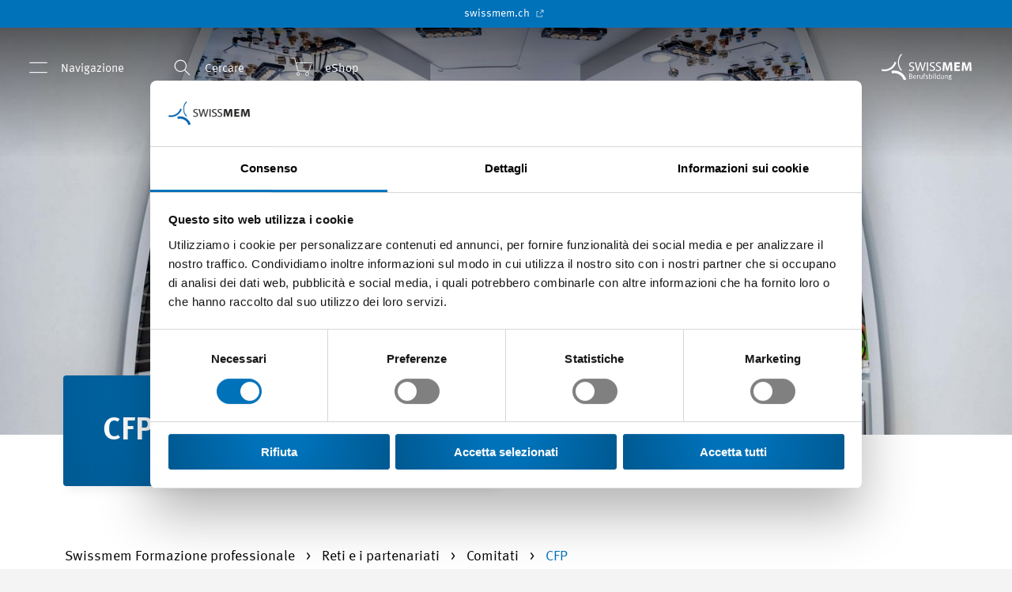

--- FILE ---
content_type: text/html; charset=utf-8
request_url: https://www.swissmem-berufsbildung.ch/it/reti-e-i-partenariati/comitati/cfp.html
body_size: 12641
content:
<!DOCTYPE html>
<html lang="it" dir="ltr" class="no-js" smem-modernizr-testprop smem-browser-detect smem-breakpoints>
<head>

<meta charset="utf-8">
<!-- 
	🚀 cab. human-first digital experiences 🌍 www.cab.digital ⚡

	This website is powered by TYPO3 - inspiring people to share!
	TYPO3 is a free open source Content Management Framework initially created by Kasper Skaarhoj and licensed under GNU/GPL.
	TYPO3 is copyright 1998-2026 of Kasper Skaarhoj. Extensions are copyright of their respective owners.
	Information and contribution at https://typo3.org/
-->



<title>CFP - commissione formazione professionale - Swissmem Berufsbildung</title>
<meta http-equiv="x-ua-compatible" content="IE=edge">
<meta name="generator" content="TYPO3 CMS">
<meta name="description" content="Swissmem Formazione professionale contribuisce attivamente a soddisfare la domanda di lavoratori qualificati e dirigenti a tutti i livelli per l&#039;industria MEM, pronti per il mercato del lavoro.">
<meta name="viewport" content="width=device-width, initial-scale=1">
<meta name="robots" content="index,follow">
<meta property="og:description" content="Swissmem Formazione professionale contribuisce attivamente a soddisfare la domanda di lavoratori qualificati e dirigenti a tutti i livelli per l&#039;industria MEM, pronti per il mercato del lavoro.">
<meta property="og:title" content="CFP">
<meta property="og:locale" content="it_IT">
<meta property="og:site_name" content="Swissmem Berufsbildung">
<meta property="og:url" content="https://www.swissmem-berufsbildung.ch/it/reti-e-i-partenariati/comitati/cfp.html">
<meta property="og:image" content="https://www.swissmem-berufsbildung.ch/fileadmin/_processed_/1/e/csm_Netzwerke_und_Partnerschaften_Header_16e14bdd31.jpg">
<meta name="twitter:card" content="summary">
<meta name="apple-mobile-web-app-capable" content="no">
<meta name="google" content="notranslate">
<meta name="apple-mobile-web-app-title" content="Swissmem Berufsbildung">









<link rel="preload" as="style" href="/Templates/Swissmem/Css/styles.css?163b400237a0ed117f63">
<link rel="stylesheet" type="text/css" href="/Templates/Swissmem/Css/styles.css?163b400237a0ed117f63">
<link rel="shortcut icon" href="/Templates/Swissmem/Favicons/favicon.ico"><link rel="icon" type="image/png" sizes="16x16" href="/Templates/Swissmem/Favicons/favicon-16x16.png"><link rel="icon" type="image/png" sizes="32x32" href="/Templates/Swissmem/Favicons/favicon-32x32.png"><link rel="icon" type="image/png" sizes="48x48" href="/Templates/Swissmem/Favicons/favicon-48x48.png"><link rel="manifest" href="/Templates/Swissmem/Favicons/manifest.json"><meta name="mobile-web-app-capable" content="yes"><meta name="theme-color" content="#fff"><meta name="application-name"><link rel="apple-touch-icon" sizes="57x57" href="/Templates/Swissmem/Favicons/apple-touch-icon-57x57.png"><link rel="apple-touch-icon" sizes="60x60" href="/Templates/Swissmem/Favicons/apple-touch-icon-60x60.png"><link rel="apple-touch-icon" sizes="72x72" href="/Templates/Swissmem/Favicons/apple-touch-icon-72x72.png"><link rel="apple-touch-icon" sizes="76x76" href="/Templates/Swissmem/Favicons/apple-touch-icon-76x76.png"><link rel="apple-touch-icon" sizes="114x114" href="/Templates/Swissmem/Favicons/apple-touch-icon-114x114.png"><link rel="apple-touch-icon" sizes="120x120" href="/Templates/Swissmem/Favicons/apple-touch-icon-120x120.png"><link rel="apple-touch-icon" sizes="144x144" href="/Templates/Swissmem/Favicons/apple-touch-icon-144x144.png"><link rel="apple-touch-icon" sizes="152x152" href="/Templates/Swissmem/Favicons/apple-touch-icon-152x152.png"><link rel="apple-touch-icon" sizes="167x167" href="/Templates/Swissmem/Favicons/apple-touch-icon-167x167.png"><link rel="apple-touch-icon" sizes="180x180" href="/Templates/Swissmem/Favicons/apple-touch-icon-180x180.png"><link rel="apple-touch-icon" sizes="1024x1024" href="/Templates/Swissmem/Favicons/apple-touch-icon-1024x1024.png"><meta name="apple-mobile-web-app-capable" content="yes"><meta name="apple-mobile-web-app-status-bar-style" content="black-translucent"><meta name="apple-mobile-web-app-title"><meta name="msapplication-TileColor" content="#fff"><meta name="msapplication-TileImage" content="/Templates/Swissmem/Favicons/mstile-144x144.png"><meta name="msapplication-config" content="/Templates/Swissmem/Favicons/browserconfig.xml">
        <!-- Google Tag Manager start -->
        <script>(function(w,d,s,l,i){w[l]=w[l]||[];w[l].push({'gtm.start':
        new Date().getTime(),event:'gtm.js'});var f=d.getElementsByTagName(s)[0],
        j=d.createElement(s),dl=l!='dataLayer'?'&l='+l:'';j.async=true;j.src=
        'https://www.googletagmanager.com/gtm.js?id='+i+dl;f.parentNode.insertBefore(j,f);
        })(window,document,'script','dataLayer','GTM-KBB2QCP');
         window.dataLayer = window.dataLayer || [];
         function gtag(){dataLayer.push(arguments);}
         gtag('js', new Date());

        </script>
        <!-- End Google Tag Manager end ->

        <!-- Google Tag Manager (noscript) start -->
        <noscript><iframe src="https://www.googletagmanager.com/ns.html?id=GTM-KBB2QCP"
        height="0" width="0" style="display:none;visibility:hidden"></iframe></noscript>
        <!-- End Google Tag Manager (noscript) end --><script async src="https://www.googletagmanager.com/gtag/js?id=UA-131678852-1"></script><script id="tagmanager-tags">dataLayer.push({"config":"UA-131678852-1","anonymize_ip":"true","content_group3":"www.swissmem-berufsbildung.ch"});
</script><link rel="canonical" href="https://www.swissmem-berufsbildung.ch/it/reti-e-i-partenariati/comitati/cfp.html" /><script type="application/ld+json">
	{
		  "@context": "http://schema.org",
		  "@type": "Organization",
		  "name": "Swissmem",
		  "email": "info(at)swissmem.ch",
		  "url": "https://www.swissmem.ch/it/index.html",
		  "telephone": "+41 44 384 41 11",
          "faxNumber": "+41 44 384 42 42",
		  "logo": "https://www.swissmem-berufsbildung.ch/_assets/4c821eebc5909a4eb10d17081208e942/Templates/Swissmem/Icons/logo-berufsbildung-it.svg",
		  "address": {
			    "@type": "PostalAddress",
			    "addressCountry": "Switzerland",
			    "addressLocality": "Zürich",
			    "addressRegion": "ZH",
			    "postalCode": "8005",
			    "streetAddress": "Pfingstweidstrasse 102"
		  }
	}
</script>
			<script>
				window._jts = window._jts || [];
			</script><script id="tracking-tags">_jts.push({"track":"pageview","hostname":"www.swissmem-berufsbildung.ch","inhaltstyp":"Seite"});
_jts.push({"track":"submit"});
</script><!-- Cookiebot start --><script id="Cookiebot" src="https://consent.cookiebot.com/uc.js" data-cbid="e4ebeb5a-9610-464a-8989-37118bae9bd7" data-blockingmode="auto" data-culture="it" type="text/javascript"></script><!-- Cookiebot end --><!-- Jentis Tracking start -->
<script type="text/javascript" data-blockingmode="necessary">
	(function (sCDN,sCDNProject,sCDNWorkspace,sCDNVers) {
	    if(window.navigator.userAgent.match(/Cookiebot/i)) {
	        return;
	    }

		 if ( window.localStorage !== null &&
		 typeof window.localStorage === "object" &&
		 typeof window.localStorage.getItem === "function" &&
		 window.sessionStorage !== null &&
		 typeof window.sessionStorage === "object" &&
		 typeof window.sessionStorage.getItem === "function" ) {
			 sCDNVers = window.sessionStorage.getItem('jts_preview_version') ||
				 window.localStorage.getItem('jts_preview_version') ||
				 sCDNVers;
		 }
		 window.jentis = window.jentis || {};
		 window.jentis.config = window.jentis.config || {};
		 window.jentis.config.frontend = window.jentis.config.frontend || {};
		 window.jentis.config.frontend.cdnhost = sCDN+"/get/"+sCDNWorkspace+"/web/"+sCDNVers+"/";
		 window.jentis.config.frontend.vers = sCDNVers;
		 window.jentis.config.frontend.env = sCDNWorkspace;
		 window.jentis.config.frontend.project = sCDNProject;
		 window._jts = window._jts || [];
		 var f   = document.getElementsByTagName("script")[0];
		 var j = document.createElement("script");
		 j.async = true;
		 j.src   = window.jentis.config.frontend.cdnhost+"j54s5v.js";
		 f.parentNode.insertBefore(j, f);
	 })("https://ynqe15.swissmem-berufsbildung.ch","swissmem-berufsbildung-ch","live","_");
 </script><!-- Jentis Tracking end -->
<!-- Start of HubSpot Embed Code -->
<script type="text/javascript" id="hs-script-loader" async defer src="https://js-eu1.hs-scripts.com/145306372.js"></script>
<!-- End of HubSpot Embed Code -->
<link rel="canonical" href="https://www.swissmem-berufsbildung.ch/it/reti-e-i-partenariati/comitati/cfp.html"/>

<link rel="alternate" hreflang="de-CH" href="https://www.swissmem-berufsbildung.ch/de/netzwerke-und-partnerschaften/gremien/bbk.html"/>
<link rel="alternate" hreflang="fr-CH" href="https://www.swissmem-berufsbildung.ch/fr/reseaux-et-partenariats/comites/cfp.html"/>
<link rel="alternate" hreflang="it-CH" href="https://www.swissmem-berufsbildung.ch/it/reti-e-i-partenariati/comitati/cfp.html"/>
<link rel="alternate" hreflang="x-default" href="https://www.swissmem-berufsbildung.ch/de/netzwerke-und-partnerschaften/gremien/bbk.html"/>
<!-- This site is optimized with the Yoast SEO for TYPO3 plugin - https://yoast.com/typo3-extensions-seo/ -->
<script type="application/ld+json">[{"@context":"https:\/\/www.schema.org","@type":"BreadcrumbList","itemListElement":[{"@type":"ListItem","position":1,"item":{"@id":"https:\/\/www.swissmem.ch\/it\/index.html","name":"Pagina di benvenuto"}},{"@type":"ListItem","position":2,"item":{"@id":"https:\/\/www.swissmem.ch\/it\/microsites.html","name":"Microsites"}},{"@type":"ListItem","position":3,"item":{"@id":"https:\/\/www.swissmem-berufsbildung.ch\/it\/index.html","name":"Swissmem Formazione professionale"}},{"@type":"ListItem","position":4,"item":{"@id":"https:\/\/www.swissmem-berufsbildung.ch\/it\/reti-e-i-partenariati.html","name":"Reti e i partenariati"}},{"@type":"ListItem","position":5,"item":{"@id":"https:\/\/www.swissmem-berufsbildung.ch\/it\/reti-e-i-partenariati\/comitati.html","name":"Comitati"}},{"@type":"ListItem","position":6,"item":{"@id":"https:\/\/www.swissmem-berufsbildung.ch\/it\/reti-e-i-partenariati\/comitati\/cfp.html","name":"CFP"}}]}]</script>
</head>
<body id="p6658" class="page-6658 pagelevel-5 language-it o-body o-body--backendlayout-microsite layout-0 doktype-1 site-swissmem-berufsbildung-ch">

<smem-video-icons><!-- Plyr Icons --><svg style="position: absolute; width: 0; height: 0; overflow: hidden;" xmlns="http://www.w3.org/2000/svg"><symbol id="plyr-captions-off" viewBox="0 0 18 18"><path d="M1 1c-.6 0-1 .4-1 1v11c0 .6.4 1 1 1h4.6l2.7 2.7c.2.2.4.3.7.3.3 0 .5-.1.7-.3l2.7-2.7H17c.6 0 1-.4 1-1V2c0-.6-.4-1-1-1H1zm4.52 10.15c1.99 0 3.01-1.32 3.28-2.41l-1.29-.39c-.19.66-.78 1.45-1.99 1.45-1.14 0-2.2-.83-2.2-2.34 0-1.61 1.12-2.37 2.18-2.37 1.23 0 1.78.75 1.95 1.43l1.3-.41C8.47 4.96 7.46 3.76 5.5 3.76c-1.9 0-3.61 1.44-3.61 3.7 0 2.26 1.65 3.69 3.63 3.69zm7.57 0c1.99 0 3.01-1.32 3.28-2.41l-1.29-.39c-.19.66-.78 1.45-1.99 1.45-1.14 0-2.2-.83-2.2-2.34 0-1.61 1.12-2.37 2.18-2.37 1.23 0 1.78.75 1.95 1.43l1.3-.41c-.28-1.15-1.29-2.35-3.25-2.35-1.9 0-3.61 1.44-3.61 3.7 0 2.26 1.65 3.69 3.63 3.69z" fill-rule="evenodd" fill-opacity=".5"></path></symbol><symbol id="plyr-captions-on" viewBox="0 0 18 18"><path d="M1 1c-.6 0-1 .4-1 1v11c0 .6.4 1 1 1h4.6l2.7 2.7c.2.2.4.3.7.3.3 0 .5-.1.7-.3l2.7-2.7H17c.6 0 1-.4 1-1V2c0-.6-.4-1-1-1H1zm4.52 10.15c1.99 0 3.01-1.32 3.28-2.41l-1.29-.39c-.19.66-.78 1.45-1.99 1.45-1.14 0-2.2-.83-2.2-2.34 0-1.61 1.12-2.37 2.18-2.37 1.23 0 1.78.75 1.95 1.43l1.3-.41C8.47 4.96 7.46 3.76 5.5 3.76c-1.9 0-3.61 1.44-3.61 3.7 0 2.26 1.65 3.69 3.63 3.69zm7.57 0c1.99 0 3.01-1.32 3.28-2.41l-1.29-.39c-.19.66-.78 1.45-1.99 1.45-1.14 0-2.2-.83-2.2-2.34 0-1.61 1.12-2.37 2.18-2.37 1.23 0 1.78.75 1.95 1.43l1.3-.41c-.28-1.15-1.29-2.35-3.25-2.35-1.9 0-3.61 1.44-3.61 3.7 0 2.26 1.65 3.69 3.63 3.69z" fill-rule="evenodd"></path></symbol><symbol id="plyr-enter-fullscreen" viewBox="0 0 18 18"><path d="M14.75 9.48h-1.92V5.17H8.52V3.25h6.23v6.23zm-11.5 5.27h6.23v-1.92H5.17V8.52H3.25v6.23z"></path></symbol><symbol id="plyr-exit-fullscreen" viewBox="0 0 18 18"><path d="M1 12h3.6l-4 4L2 17.4l4-4V17h2v-7H1zM16 .6l-4 4V1h-2v7h7V6h-3.6l4-4z"></path></symbol><symbol id="plyr-fast-forward" viewBox="0 0 18 18"><path d="M7.875 7.171L0 1v16l7.875-6.171V17L18 9 7.875 1z"></path></symbol><symbol id="plyr-muted" viewBox="0 0 18 18"><path d="M10.07 1.94a.361.361 0 0 0-.37.07l-3.6 3.5H2.99c-.19 0-.34.15-.34.33v6.32c0 .18.15.33.34.33h3.25c.19 0 .34-.15.34-.33 0-.18-.15-.33-.34-.33H3.33V6.17h2.91c.09 0 .18-.03.24-.1L9.6 3.04v11.91l-1.68-1.63a.344.344 0 0 0-.48 0c-.13.13-.13.34 0 .47l2.26 2.2c.07.06.15.1.24.1.04 0 .09-.01.13-.03.13-.05.21-.17.21-.31V2.25c0-.14-.08-.26-.21-.31zM15.25 10.63c-.13.13-.35.13-.49 0l-2.85-2.85a.357.357 0 0 1 0-.49c.13-.13.35-.13.49 0l2.85 2.85c.13.14.13.36 0 .49z"></path><path d="M11.91 10.63c.13.13.35.13.49 0l2.85-2.85c.13-.13.13-.35 0-.49a.357.357 0 0 0-.49 0l-2.85 2.85c-.14.14-.14.36 0 .49z"></path></symbol><symbol id="plyr-pause" viewBox="0 0 18 18"><path d="M6 3.5h2v11H6zM10 3.5h2v11h-2z"></path></symbol><symbol id="plyr-play" viewBox="0 0 18 18"><path d="M13.4 8.67L5.03 2.74a.384.384 0 0 0-.4-.02c-.12.07-.2.2-.2.35v11.86c0 .15.08.28.2.35.06.03.12.05.18.05.08 0 .15-.02.21-.07l8.38-5.93a.403.403 0 0 0 0-.66z"></path></symbol><symbol id="plyr-restart" viewBox="0 0 18 18"><path d="M9.7 1.2l.7 6.4 2.1-2.1c1.9 1.9 1.9 5.1 0 7-.9 1-2.2 1.5-3.5 1.5-1.3 0-2.6-.5-3.5-1.5-1.9-1.9-1.9-5.1 0-7 .6-.6 1.4-1.1 2.3-1.3l-.6-1.9C6 2.6 4.9 3.2 4 4.1 1.3 6.8 1.3 11.2 4 14c1.3 1.3 3.1 2 4.9 2 1.9 0 3.6-.7 4.9-2 2.7-2.7 2.7-7.1 0-9.9L16 1.9l-6.3-.7z"></path></symbol><symbol id="plyr-rewind" viewBox="0 0 18 18"><path d="M10.125 1L0 9l10.125 8v-6.171L18 17V1l-7.875 6.171z"></path></symbol><symbol id="plyr-pip" viewBox="0 0 18 18"><path d="M13.293 3.293L7.022 9.564l1.414 1.414 6.271-6.271L17 7V1h-6z"></path><path d="M13 15H3V5h5V3H2a1 1 0 0 0-1 1v12a1 1 0 0 0 1 1h12a1 1 0 0 0 1-1v-6h-2v5z"></path></symbol><symbol id="plyr-volume" viewBox="0 0 18 18"><path d="M12.39 2.48a.354.354 0 0 0-.45.18c-.07.17.01.36.19.43 2.48.99 4.09 3.32 4.09 5.92 0 3.53-2.96 6.41-6.61 6.41-.19 0-.34.15-.34.33 0 .18.15.33.34.33 4.02 0 7.29-3.17 7.29-7.07 0-2.86-1.77-5.43-4.51-6.53z"></path><path d="M9.6 13.91c2.52 0 4.58-2.08 4.58-4.63S12.13 4.64 9.6 4.64c-.18 0-.33.15-.33.33 0 .18.15.33.33.33 2.16 0 3.92 1.78 3.92 3.97s-1.76 3.97-3.92 3.97a.335.335 0 0 0 0 .67z"></path><path d="M10.76 10.08c-.14.12-.15.32-.02.45.07.07.16.1.26.1.09 0 .17-.03.24-.09.48-.4.76-.97.76-1.57 0-1.19-1.07-2.15-2.37-2.15-.19 0-.35.14-.35.32s.16.32.35.32c.92 0 1.67.68 1.67 1.52 0 .42-.19.81-.54 1.1zM8.52 1.94a.353.353 0 0 0-.37.07l-3.6 3.5H1.44c-.19 0-.34.15-.34.33v6.32c0 .18.15.33.34.33h3.25c.19 0 .34-.15.34-.33 0-.18-.15-.33-.34-.33H1.78V6.17h2.91c.09 0 .18-.03.24-.1l3.12-3.03v11.91l-1.68-1.63a.344.344 0 0 0-.48 0c-.13.13-.13.34 0 .47l2.26 2.2c.07.06.15.1.24.1.04 0 .09-.01.13-.03.13-.05.21-.17.21-.31V2.25a.34.34 0 0 0-.21-.31z"></path></symbol></svg></smem-video-icons><div class="o-page"><smem-headroom tolerance="{down: '0', up: 20}"
               offset="150"><header class="c-header c-header--pre-slot-added"
            smem-header-events
            classes="c-header--panel-open"><div class="c-pre-slot"><div class="c-pre-slot__inner"><a href="https://www.swissmem.ch/it/index.html" target="_blank" class="c-pre-slot__link c-pre-slot__link--default ng-scope">
                    swissmem.ch
                    <span class="c-pre-slot__link__icon o-icon-link-external"></span></a></div></div><div class="c-header__wrapper"><nav class="c-header__menu d-none d-lg-block"><ul class="c-header__menu__list"><li class="c-header__menu__item"><a title="Navigazione"
                               class="c-header__menu__link c-header__menu__link--open-menupanel"
                               smem-menu-panel-toggle><span smem-menu-panel-opened classes="c-header__menu__link--menupanel-open"
                                replace-with="<span class='c-header__menu__icon o-icon-close'></span>Terminare"><span class="c-header__menu__icon o-icon-menu"></span>Navigazione
                          </span></a></li><li class="c-header__menu__item"><a title="Cercare"
                               smem-quicksearch-toggle
                               quicksearch-id="0"
                               href
                               class="c-header__menu__link"><span class="c-header__menu__icon o-icon-search"></span>Cercare
                            </a><smem-quicksearch quicksearch-id="0" classes="c-header__quicksearch" ng-cloak><form action="https://www.swissmem.ch/it/ricerca.html" method="GET"><div class="o-input-helper--icon o-input-helper--icon-search"><input type="text" name="q"
                                               placeholder="Cercare..."></div></form></smem-quicksearch></li><li class="c-header__menu__item"><a href="https://www.nextecmedia.ch/it"
                                   title="eShop"
                                   class="c-header__menu__link"><span class="c-header__menu__icon o-icon-shop"></span>
                                    eShop
                                </a></li></ul></nav><a href="/it/index.html" class="c-header__logo"><img class="c-header__image c-header__image--default" src="/_assets/4c821eebc5909a4eb10d17081208e942/Templates/Swissmem/Icons/logo-berufsbildung-it.svg"
                     alt=""><img class="c-header__image c-header__image--inverted"
                     src="/_assets/4c821eebc5909a4eb10d17081208e942/Templates/Swissmem/Icons/logo-berufsbildung-de-inverted.svg" alt=""></a></div></header></smem-headroom><div class="o-overlay" smem-header-events classes="o-overlay--open"></div><smem-menu-panel ng-cloak
                     classes="c-menupanel-container--pre-slot-offset"><div smem-menu-panel-flyout class="c-menupanel"><nav class="c-menupanel__main"><ul class="c-menupanel__main__list c-menupanel__main__list--level-1"><li smem-menu-panel-flyout-item
                                class="c-menupanel__main__list__item "><a href="/it/eventi.html"
                                   title="Eventi"
                                   class="c-menupanel__main__list__item__link "><i class="menupanel__main__list__item__icon "></i>
                                    Eventi
                                </a></li><li smem-menu-panel-flyout-item
                                class="c-menupanel__main__list__item "><a href="https://www.nextecmedia.ch/it/chi-siamo"
                                   title="Casa editrice e supporti digitali"
                                   class="c-menupanel__main__list__item__link "><i class="menupanel__main__list__item__icon "></i>
                                    Casa editrice e supporti digitali
                                </a></li><li smem-menu-panel-flyout-item
                                class="c-menupanel__main__list__item "><a href="/it/le-nostre-professioni.html"
                                   title="Le nostre professioni"
                                   class="c-menupanel__main__list__item__link "><i class="menupanel__main__list__item__icon "></i>
                                    Le nostre professioni
                                </a><ul class="c-menupanel__main__list c-menupanel__main__list--level-2"><li class="c-menupanel__main__list__item "><a href="/it/le-nostre-professioni/construttore-dimpianti-e-apparecchi-afc.html"
                                                   title="Costruttore d’impianti e apparecchi"
                                                   class="c-menupanel__main__list__item__link ">
                                                    Costruttore d’impianti e apparecchi
                                                </a></li><li class="c-menupanel__main__list__item "><a href="/it/le-nostre-professioni/montatori-in-automazione-afc.html"
                                                   title="Montatori in automazione"
                                                   class="c-menupanel__main__list__item__link ">
                                                    Montatori in automazione
                                                </a></li><li class="c-menupanel__main__list__item "><a href="/it/le-nostre-professioni/opertori-in-automazione-afc.html"
                                                   title="Operatori in automazione"
                                                   class="c-menupanel__main__list__item__link ">
                                                    Operatori in automazione
                                                </a></li><li class="c-menupanel__main__list__item "><a href="/it/le-nostre-professioni/elettronico-afc.html"
                                                   title="Elettronico/ca"
                                                   class="c-menupanel__main__list__item__link ">
                                                    Elettronico/ca
                                                </a></li><li class="c-menupanel__main__list__item "><a href="/it/le-nostre-professioni/impiegato-di-commercio-afc.html"
                                                   title="Impiegato di commercio"
                                                   class="c-menupanel__main__list__item__link ">
                                                    Impiegato di commercio
                                                </a></li><li class="c-menupanel__main__list__item "><a href="/it/le-nostre-professioni/progettista-meccanico-afc.html"
                                                   title="Progettista meccanico"
                                                   class="c-menupanel__main__list__item__link ">
                                                    Progettista meccanico
                                                </a></li><li class="c-menupanel__main__list__item "><a href="/it/le-nostre-professioni/aiuto-meccanico-cfp.html"
                                                   title="Aiuto meccanico"
                                                   class="c-menupanel__main__list__item__link ">
                                                    Aiuto meccanico
                                                </a></li><li class="c-menupanel__main__list__item "><a href="/it/le-nostre-professioni/polimeccanico-afc.html"
                                                   title="Polimeccanico"
                                                   class="c-menupanel__main__list__item__link ">
                                                    Polimeccanico
                                                </a></li><li class="c-menupanel__main__list__item "><a href="/it/le-nostre-professioni/meccanico-di-produzione-afc.html"
                                                   title="Meccanico di produzione"
                                                   class="c-menupanel__main__list__item__link ">
                                                    Meccanico di produzione
                                                </a></li></ul></li><li smem-menu-panel-flyout-item
                                class="c-menupanel__main__list__item "><a href="/it/conquistare-e-sostenere-gli-apprendisti.html"
                                   title="Conquistare e sostenere"
                                   class="c-menupanel__main__list__item__link "><i class="menupanel__main__list__item__icon "></i>
                                    Conquistare e sostenere
                                </a><ul class="c-menupanel__main__list c-menupanel__main__list--level-2"><li class="c-menupanel__main__list__item "><a href="/it/conquistare-e-sostenere-gli-apprendisti/conquistare-gli-apprendisti.html"
                                                   title="Conquistare gli apprendisti"
                                                   class="c-menupanel__main__list__item__link ">
                                                    Conquistare gli apprendisti
                                                </a></li><li class="c-menupanel__main__list__item "><a href="/it/conquistare-e-sostenere-gli-apprendisti/formare-apprendisti.html"
                                                   title="Formare apprendisti"
                                                   class="c-menupanel__main__list__item__link ">
                                                    Formare apprendisti
                                                </a></li><li class="c-menupanel__main__list__item "><a href="/it/conquistare-e-sostenere-gli-apprendisti/promuovere-gli-apprendisti.html"
                                                   title="Promuovere gli apprendisti"
                                                   class="c-menupanel__main__list__item__link ">
                                                    Promuovere gli apprendisti
                                                </a><ul class="c-menupanel__main__list c-menupanel__main__list--level-3"><li class="c-menupanel__main__list__item"><a href="/it/conquistare-e-sostenere-gli-apprendisti/promuovere-gli-apprendisti/movmem.html"
                                                                   title="movMEM"
                                                                   class="c-menupanel__main__list__item__link ">
                                                                    movMEM
                                                                    
                                                                </a></li></ul></li></ul></li><li smem-menu-panel-flyout-item
                                class="c-menupanel__main__list__item "><a href="/it/i-campionati-delle-professioni.html"
                                   title="I campionati delle professioni"
                                   class="c-menupanel__main__list__item__link "><i class="menupanel__main__list__item__icon "></i>
                                    I campionati delle professioni
                                </a><ul class="c-menupanel__main__list c-menupanel__main__list--level-2"><li class="c-menupanel__main__list__item "><a href="/it/i-campionati-delle-professioni/missione-aichi-2028.html"
                                                   title="Missione Aichi 2028"
                                                   class="c-menupanel__main__list__item__link ">
                                                    Missione Aichi 2028
                                                </a></li><li class="c-menupanel__main__list__item "><a href="/it/worldskills2026.html"
                                                   title="Missione Shanghai 2026"
                                                   class="c-menupanel__main__list__item__link ">
                                                    Missione Shanghai 2026
                                                </a><ul class="c-menupanel__main__list c-menupanel__main__list--level-3"><li class="c-menupanel__main__list__item"><a href="/it/worldskills2026/bando-di-concorso-e-compiti-preparatori-per-professione.html"
                                                                   title="Bando di concorso e compiti preparatori per professione"
                                                                   class="c-menupanel__main__list__item__link ">
                                                                    Bando di concorso e compiti preparatori per professione
                                                                    
                                                                </a></li><li class="c-menupanel__main__list__item"><a href="/it/worldskills2026/selezioni-2025.html"
                                                                   title="Selezioni 2025"
                                                                   class="c-menupanel__main__list__item__link ">
                                                                    Selezioni 2025
                                                                    
                                                                </a></li><li class="c-menupanel__main__list__item"><a href="/it/worldskills2026/swissskills-2025.html"
                                                                   title="SwissSkills 2025"
                                                                   class="c-menupanel__main__list__item__link ">
                                                                    SwissSkills 2025
                                                                    
                                                                </a></li><li class="c-menupanel__main__list__item"><a href="/it/worldskills2026/worldskills-shanghai-2026.html"
                                                                   title="WorldSkills Shanghai 2026"
                                                                   class="c-menupanel__main__list__item__link ">
                                                                    WorldSkills Shanghai 2026
                                                                    
                                                                </a></li></ul></li><li class="c-menupanel__main__list__item "><a href="/it/i-campionati-delle-professioni/swissskills-industryskills.html"
                                                   title="SwissSkills | IndustrySkills"
                                                   class="c-menupanel__main__list__item__link ">
                                                    SwissSkills | IndustrySkills
                                                </a></li><li class="c-menupanel__main__list__item "><a href="/it/i-campionati-delle-professioni/euroskills.html"
                                                   title="EuroSkills"
                                                   class="c-menupanel__main__list__item__link ">
                                                    EuroSkills
                                                </a></li><li class="c-menupanel__main__list__item "><a href="/it/i-campionati-delle-professioni/worldskills.html"
                                                   title="WorldSkills"
                                                   class="c-menupanel__main__list__item__link ">
                                                    WorldSkills
                                                </a></li><li class="c-menupanel__main__list__item "><a href="/it/i-campionati-delle-professioni/missioni-compiute.html"
                                                   title="Missioni compiute"
                                                   class="c-menupanel__main__list__item__link ">
                                                    Missioni compiute
                                                </a><ul class="c-menupanel__main__list c-menupanel__main__list--level-3"><li class="c-menupanel__main__list__item"><a href="/it/worldskillslyon2024.html"
                                                                   title="Missione Lyon 2024"
                                                                   class="c-menupanel__main__list__item__link ">
                                                                    Missione Lyon 2024
                                                                    
                                                                </a></li><li class="c-menupanel__main__list__item"><a href="/it/i-campionati-delle-professioni/missioni-compiute/worldskills-2022-special-edition.html"
                                                                   title="WorldSkills 2022 Special Edition"
                                                                   class="c-menupanel__main__list__item__link ">
                                                                    WorldSkills 2022 Special Edition
                                                                    
                                                                </a></li><li class="c-menupanel__main__list__item"><a href="/it/swissskills2022.html"
                                                                   title="SwissSkills 2022"
                                                                   class="c-menupanel__main__list__item__link ">
                                                                    SwissSkills 2022
                                                                    
                                                                </a></li><li class="c-menupanel__main__list__item"><a href="/it/i-campionati-delle-professioni/missioni-compiute/euroskills-graz-2021.html"
                                                                   title="EuroSkills Graz 2021"
                                                                   class="c-menupanel__main__list__item__link ">
                                                                    EuroSkills Graz 2021
                                                                    
                                                                </a></li></ul></li><li class="c-menupanel__main__list__item "><a href="/it/i-campionati-delle-professioni/partner-dei-campionati-delle-professioni.html"
                                                   title="Partner dei campionati delle professioni"
                                                   class="c-menupanel__main__list__item__link ">
                                                    Partner dei campionati delle professioni
                                                </a></li></ul></li><li smem-menu-panel-flyout-item
                                class="c-menupanel__main__list__item "><a href="/it/riforma-delle-professioni.html"
                                   title="Revisioni ­professionali"
                                   class="c-menupanel__main__list__item__link "><i class="menupanel__main__list__item__icon "></i>
                                    Revisioni ­professionali
                                </a></li><li smem-menu-panel-flyout-item
                                class="c-menupanel__main__list__item c-menupanel__main__list__item__link--active"><a href="/it/reti-e-i-partenariati.html"
                                   title="Reti e i partenariati"
                                   class="c-menupanel__main__list__item__link c-menupanel__main__list__item__link--active"><i class="menupanel__main__list__item__icon "></i>
                                    Reti e i partenariati
                                </a><ul class="c-menupanel__main__list c-menupanel__main__list--level-2"><li class="c-menupanel__main__list__item c-menupanel__main__list__item__link--active"><a href="/it/reti-e-i-partenariati/comitati.html"
                                                   title="Comitati"
                                                   class="c-menupanel__main__list__item__link c-menupanel__main__list__item__link--active">
                                                    Comitati
                                                </a></li><li class="c-menupanel__main__list__item "><a href="/it/reti-e-i-partenariati/piattaforme-partner.html"
                                                   title="Piattaforme dei Partner"
                                                   class="c-menupanel__main__list__item__link ">
                                                    Piattaforme dei Partner
                                                </a></li><li class="c-menupanel__main__list__item "><a href="/it/reti-e-i-partenariati/centro-di-competenza-cnc.html"
                                                   title="Centro di competenza CNC"
                                                   class="c-menupanel__main__list__item__link ">
                                                    Centro di competenza CNC
                                                </a></li><li class="c-menupanel__main__list__item "><a href="/it/reti-e-i-partenariati/partner-formazione.html"
                                                   title="Partner di formazione"
                                                   class="c-menupanel__main__list__item__link ">
                                                    Partner di formazione
                                                </a></li><li class="c-menupanel__main__list__item "><a href="/it/reti-e-i-partenariati/partner-dei-campionati-delle-professioni.html"
                                                   title="Partner dei campionati delle professioni"
                                                   class="c-menupanel__main__list__item__link ">
                                                    Partner dei campionati delle professioni
                                                </a></li></ul></li><li smem-menu-panel-flyout-item
                                class="c-menupanel__main__list__item "><a href="/it/su-swissmem-formazione-professionale.html"
                                   title="Su Swissmem Formazione ­professionale"
                                   class="c-menupanel__main__list__item__link "><i class="menupanel__main__list__item__icon "></i>
                                    Su Swissmem Formazione ­professionale
                                </a><ul class="c-menupanel__main__list c-menupanel__main__list--level-2"><li class="c-menupanel__main__list__item "><a href="https://www.swissmem-berufsbildung.ch/it/su-swissmem-formazione-professionale.html#c20152"
                                                   title="Team"
                                                   class="c-menupanel__main__list__item__link ">
                                                    Team
                                                </a></li></ul></li></ul></nav><nav class="c-menupanel__meta"><ul class="c-menupanel__meta__list"><li class="c-menupanel__meta__list__item"><a href="https://www.swissmem.ch/it/ricerca.html" title="Ricerca" class="c-menupanel__meta__list__item__link ">Ricerca</a></li><li class="c-menupanel__meta__list__item"><a href="https://www.swissmem.ch/de/newsletter.html" title="Newsletter" class="c-menupanel__meta__list__item__link ">Newsletter</a></li><li class="c-menupanel__meta__list__item"><a href="/it/contatta.html" title="Contatta" class="c-menupanel__meta__list__item__link ">Contatta</a></li><li class="c-menupanel__meta__list__item"><a href="/it/impressum.html" title="Impressum" class="c-menupanel__meta__list__item__link ">Impressum</a></li><li class="c-menupanel__meta__list__item"><a href="https://www.swissmem.ch/it/lavorare-presso-swissmem.html" title="Lavorare per Swissmem" class="c-menupanel__meta__list__item__link ">Lavorare per Swissmem</a></li><li class="c-menupanel__meta__list__item"><a href="/it/casa-editrice-e-supporti-digitali/strumento-di-notifica-degli-errori-/-formulario-di-inoltro.html" title="Strumento di segnalazione degli errori" class="c-menupanel__meta__list__item__link ">Strumento di segnalazione degli errori</a></li></ul><div class="c-menupanel__meta__dropdown"><smem-dropdown label="IT" classes="o-dropdown--white o-dropdown--compact"><smem-dropdown-item
                                    label="DE"><a href="/de/netzwerke-und-partnerschaften/gremien/bbk.html"
                                   title="Sprache auf Deutsch wechseln"
                                   class="o-dropdown__link">
                                    Deutsch
                                </a></smem-dropdown-item><smem-dropdown-item
                                    label="FR"><a href="/fr/reseaux-et-partenariats/comites/cfp.html"
                                   title="Changer la langue en français"
                                   class="o-dropdown__link">
                                    Français
                                </a></smem-dropdown-item></smem-dropdown></div></nav></div></smem-menu-panel><section class="c-hero c-hero--reduced-height"><div class="swissmem_cluster"><div class="cluster-hero"><div class="c-hero__media c-hero--height "><picture class="c-hero__picture"><source srcset="/fileadmin/_processed_/1/e/csm_Netzwerke_und_Partnerschaften_Header_26d36bc872.jpg, /fileadmin/_processed_/1/e/csm_Netzwerke_und_Partnerschaften_Header_585beef895.jpg 2x" media="(min-width: 1200px)"><source srcset="/fileadmin/_processed_/1/e/csm_Netzwerke_und_Partnerschaften_Header_cc11217846.jpg, /fileadmin/_processed_/1/e/csm_Netzwerke_und_Partnerschaften_Header_cf452fa0f1.jpg 2x" media="(min-width: 992px)"><source srcset="/fileadmin/_processed_/1/e/csm_Netzwerke_und_Partnerschaften_Header_76e4a98c41.jpg, /fileadmin/_processed_/1/e/csm_Netzwerke_und_Partnerschaften_Header_f0d50dab8d.jpg 2x" media="(min-width: 768px)"><source srcset="/fileadmin/_processed_/1/e/csm_Netzwerke_und_Partnerschaften_Header_a2b4e446c2.jpg, /fileadmin/_processed_/1/e/csm_Netzwerke_und_Partnerschaften_Header_cf7c13860b.jpg 2x" media="(min-width: 576px)"><source srcset="/fileadmin/_processed_/1/e/csm_Netzwerke_und_Partnerschaften_Header_8958a3c725.jpg, /fileadmin/_processed_/1/e/csm_Netzwerke_und_Partnerschaften_Header_76e4a98c41.jpg 2x" media="(max-width: 575px)"><img class="c-hero__image" src="/fileadmin/user_upload/Swissmem_Berufsbildung/00_out_of_content/001_Header/Netzwerke_und_Partnerschaften_Header.jpg"
                         alt="Netzwerke_und_Partnerschaften_Header.jpg"
                        smem-object-fit-polyfill ></picture></div></div></div><div class="container-fluid
				o-grid-container
				o-grid-container--width-limit
				o-grid-container--offset c-hero--height"><div class="row flex-grow-1 align-items-end"><div class="col-12 col-lg-6"><div class="c-hero__content"><h1 class="o-heading o-heading--1 c-hero__content__title">CFP</h1></div></div></div></div></section><main class="s-main--hero-added"><!--suppress BuyFluidPluginNoteInspection --><smem-breadcrumbs ng-cloak><!--suppress BuyFluidPluginNoteInspection --><smem-breadcrumbs-item link="/it/index.html" title="Swissmem Formazione professionale" >
                
                        Swissmem Formazione professionale
                    
                </smem-breadcrumbs-item><!--suppress BuyFluidPluginNoteInspection --><smem-breadcrumbs-item link="/it/reti-e-i-partenariati.html" title="Reti e i partenariati" >
                
                        Reti e i partenariati
                    
                </smem-breadcrumbs-item><!--suppress BuyFluidPluginNoteInspection --><smem-breadcrumbs-item link="/it/reti-e-i-partenariati/comitati.html" title="Comitati" >
                
                        Comitati
                    
                </smem-breadcrumbs-item><!--suppress BuyFluidPluginNoteInspection --><smem-breadcrumbs-item link="/it/reti-e-i-partenariati/comitati/cfp.html" title="CFP" active="true">
                
                        
                                CFP
                            
                    
                </smem-breadcrumbs-item></smem-breadcrumbs><!--Start Sticky Boundary Container--><div data-sticky-container=""><!--TYPO3SEARCH_begin--><div class="d-flex flex-column"><div class="container-fluid o-grid-container o-grid-container--width-limit o-grid-container--offset teaser-container"><!-- Teaser Start --><div class="cluster-teaser row"><div class="cluster-teaser col col-lg-9"><p class="o-font-helper--lead">
					Swissmem Formazione Professionale presiede diverse commissioni o è membro di vari comitati. Lo scopo è di rafforzare la formazione professionale di base, di mantenere le reti e di chiarire, coordinare e sviluppare ulteriormente le esigenze dei luoghi di apprendimento a beneficio degli apprendisti.
				</p></div></div><!-- Teaser End --></div><!-- Site Widget Start --><div class="order-1 order-lg-0"><smem-sidebar close-on-scroll="true" ng-cloak><smem-sidebar-main><div class="c-sidebar__profile"><span class="c-sidebar__profile__heading">
		
				Interlocutore
			
	</span><img class="c-sidebar__profile__image" alt=" Thomas Schumacher" src="/fileadmin/_processed_/7/f/csm_Thomas_Schumacher_2023_sw_600x600dpi_f745040699.jpg" width="50" height="50" title="Thomas Schumacher" /><span class="c-sidebar__profile__address"><span> Thomas Schumacher</span><br><span>Responsabile Formazione professionale Swissmem / Presidente CFP</span><br><span class="d-none d-md-block c-sidebar__profile__nowrap"><span class="o-icon-phone c-sidebar__profile-icon"></span>052 260 55 00
			</span><span class="d-block d-md-none d-lg-none d-xl-none c-sidebar__profile__nowrap"><a href="tel:052 260 55 00"><span class="o-icon-phone c-sidebar__profile-icon"></span>052 260 55 00
                </a></span><a href="#" data-mailto-token="jxfiql7q+pzerjxzeboXptfppjbj+ze" data-mailto-vector="-3"><span class="c-sidebar__profile__nowrap"><span class="o-icon-mail c-sidebar__profile-icon"></span><span class="c-sidebar__profile-mail">t.schumacher<span class="d-none">noSpam</span>@swissmem.ch</span></span></a></span></div></smem-sidebar-main><smem-sidebar-menu><!--Menu Item--><smem-sidebar-menu-item icon="share" subpanel-classes="c-sidebar__nav__subpanel--width-auto-lg c-sidebar__nav__subpanel--align-bottom-lg">

    
            Condividere
            <div><nav class="c-share-navigation"><ul class="c-share-navigation__list"><li class="c-share-navigation__item c-share-navigation__item--twitter"><a class="c-share-navigation__link o-icon-twitter"
                   target="_blank"
                   rel="noopener noreferrer nofollow"
                   aria-label="Condividi su Twitter"
                   href="https://twitter.com/intent/tweet?text=CFP&amp;url=https%3A%2F%2Fwww.swissmem-berufsbildung.ch%2Fit%2Freti-e-i-partenariati%2Fcomitati%2Fcfp.html%3Futm_campaign%3Ddossier_leer%26utm_term%3Danalyse_leer%26utm_source%3Dtwitter"></a></li><li class="c-share-navigation__item c-share-navigation__item--linkedin"><a class="c-share-navigation__link o-icon-sprite_linkedin"
                   target="_blank"
                   rel="noopener noreferrer nofollow"
                   aria-label="Condividi su LinkedIn"
                   href="https://www.linkedin.com/shareArticle?mini=true&amp;title=CFP&amp;url=https%3A%2F%2Fwww.swissmem-berufsbildung.ch%2Fit%2Freti-e-i-partenariati%2Fcomitati%2Fcfp.html%3Futm_campaign%3Ddossier_leer%26utm_term%3Danalyse_leer%26utm_source%3Dlinkedin"></a></li><li class="c-share-navigation__item c-share-navigation__item--facebook"><a class="c-share-navigation__link o-icon-facebook"
                   target="_blank"
                   rel="noopener noreferrer nofollow"
                   aria-label="Condividi su Facebook"
                   href="https://www.facebook.com/sharer/sharer.php?u=https%3A%2F%2Fwww.swissmem-berufsbildung.ch%2Fit%2Freti-e-i-partenariati%2Fcomitati%2Fcfp.html%3Futm_campaign%3Ddossier_leer%26utm_term%3Danalyse_leer%26utm_source%3Dfacebook"></a></li><li class="c-share-navigation__item c-share-navigation__item--mail"><a class="c-share-navigation__link o-icon-mail"
                   target="_blank"
                   rel="noopener noreferrer nofollow"
                   aria-label="Inviare via email"
                   href="mailto:?subject=CFP&amp;body=https%3A%2F%2Fwww.swissmem-berufsbildung.ch%2Fit%2Freti-e-i-partenariati%2Fcomitati%2Fcfp.html%3Futm_campaign%3Ddossier_leer%26utm_term%3Danalyse_leer%26utm_source%3Dmail"></a></li><li class="c-share-navigation__item c-share-navigation__item--whatsapp"><a class="c-share-navigation__link o-icon-whatsapp"
                   target="_blank"
                   rel="noopener noreferrer nofollow"
                   aria-label="Condividi su Whatsapp"
                   href="whatsapp://send?text=CFP%20https%3A%2F%2Fwww.swissmem-berufsbildung.ch%2Fit%2Freti-e-i-partenariati%2Fcomitati%2Fcfp.html%3Futm_campaign%3Ddossier_leer%26utm_term%3Danalyse_leer%26utm_source%3Dwhatsapp"></a></li></ul></nav></div></smem-sidebar-menu-item></smem-sidebar-menu></smem-sidebar></div><!-- Site Widget End --><div class="container-fluid o-grid-container o-grid-container--width-limit o-grid-container--offset inpagenav-container"></div><smem-banner-ad url="'https://www.swissmem-berufsbildung.ch/it/reti-e-i-partenariati/comitati/cfp/bannerAjax?tx_sfbanners_pi1%5Baction%5D=getBanners&tx_sfbanners_pi1%5Bcontroller%5D=Banner&cHash=0a22725aad7b9ef8d729bfb5539a43bd'" data-config="{&quot;uniqueId&quot;:&quot;mtaymtixm&quot;,&quot;currentPageUid&quot;:6658,&quot;startingPoint&quot;:&quot;&quot;,&quot;categories&quot;:&quot;&quot;,&quot;displayMode&quot;:&quot;all&quot;,&quot;maxResults&quot;:0}85c073ee770475f9731e395a46d7f3537ae6f3df"  data-fetchurl="https://www.swissmem-berufsbildung.ch/it/reti-e-i-partenariati/comitati/cfp/bannerAjax?tx_sfbanners_pi1%5Baction%5D=getBanners&amp;tx_sfbanners_pi1%5Bcontroller%5D=Banner&amp;cHash=0a22725aad7b9ef8d729bfb5539a43bd" data-nosnippet></smem-banner-ad><!--Dynamic content start--><div id="c24019"
                            class="content-element container-fluid o-grid-container o-grid-container--width-limit o-grid-container--offset layout-0 ctype-text has-no-parentgrid default"><div class="row"><div class="col-lg-10"><a id="c24806"></a><p>La <strong>Commissione per la formazione professionale (CFP)</strong> è <a href="/fileadmin/user_upload/Swissmem_Berufsbildung/Netzwerk_und_Partnerschaften/01_Doc/Elenco_dei_membri_CFP.pdf" target="_blank">un ente specializzato consolidato ed</a>. Ulteriori informazioni come il documento strategico della Commissione per la formazione professionale CFP Swissmem possono essere scaricate <a href="/fileadmin/user_upload/Swissmem_Berufsbildung/Netzwerk_und_Partnerschaften/01_Doc/SMEM_BBK_Rahmenpapier_ergaenzt_210330-ITA.pdf" target="_blank">qui</a>.</p><p><strong>Compiti della CFP:</strong></p><ul class="list-normal"><li><strong>Compiti principali</strong><ul class="list-normal"><li>Contribuisce con valori dall’esperienza per la co-progettazione/implementazione di una formazione di base attrattiva.</li><li>Riflette sulle nuove esigenze e competenze nella formazione di base e propone soluzioni.</li><li>Sostiene l’attuazione nella pratica delle misure concordate.</li><li>Manutenzione della rete e punto d'incontro per le organizzazioni/commissioni regionali<strong>.</strong><br>&nbsp;</li></ul></li><li><strong>Riforme professionali</strong><ul class="list-normal"><li>Contributo dal punto di vista della pratica per quanto riguarda i nuovi requisiti e le competenze nella formazione di base.</li><li>La CFP riflette i risultati dei gruppi per la riforma professionale e li implementa attivamente.</li><li>I membri della CFP sostengono le commissioni e i gruppi di lavoro con collaboratori.<br>&nbsp;</li></ul></li><li><strong>Progetti</strong><ul class="list-normal"><li>Sondaggio, avvio e co-sviluppo di progetti relativi alla formazione di base.</li><li>Collaborazione a soluzioni rilevanti per il sistema e collegabili.</li></ul></li></ul></div></div></div><!--Dynamic content end--></div><div class="container-fluid o-grid-container--width-limit o-author-wrapper--bottom o-grid-container--offset"><div class="row o-section c-rating"><div class="col-12 col-lg-10"><div class="o-section c-rating__data u-dashed-border--top-bottom d-lg-flex justify-content-lg-between align-items-lg-center"><p class="c-rating__label"><strong>È valsa la pena leggere questo articolo?</strong></p><div class="c-rating__vote"><button class="c-rating__button o-btn o-btn--circle o-btn--outlined o-btn--secondary o-btn--icon-thumbs-up" data-event="rate-yes" id="rate-yes" title="Sì"></button><button class="c-rating__button o-btn o-btn--circle o-btn--outlined o-btn--secondary o-btn--icon-thumbs-down" data-event="rate-no" id="rate-no" title="No"></button></div></div></div></div></div><!-- Closer start --><div class="container-fluid o-grid-container o-grid-container--width-limit o-grid-container--offset closer-container"><section class="row o-section justify-content-center text-center"><div class="col col-lg-8"><div class="o-section"><div class="c-contact"><h1 class="o-heading o-heading--1 c-contact__heading">Ha delle domande? La consigliamo volentieri.</h1><div id="c"
                             class="isshortcut content-element container-fluid o-grid-container o-grid-container--width-limit  layout- ctype- list-type- has-no-parentgrid"><div class="row"><div class="col-lg-12"><!-- tt_address insert start --><div class="justify-content-center text-center"><div class="c-contact__profile"><smem-lazy img-classes="c-contact__profile__image"><picture data-alt="Thomas Schumacher"><source srcset="/fileadmin/_processed_/7/f/csm_Thomas_Schumacher_2023_sw_600x600dpi_e2f3e7b9d1.jpg, /fileadmin/_processed_/7/f/csm_Thomas_Schumacher_2023_sw_600x600dpi_b65ebfbdd9.jpg 2x"></picture></smem-lazy><span class="c-contact__profile__address"><span class="c-contact__profile__name">
                 Thomas Schumacher<br></span><span class="c-contact__profile__position">
                    Responsabile Formazione professionale Swissmem / Presidente CFP
                </span><br><span class="d-none d-md-block c-contact__profile__bigline c-contact__profile__phone"><span class="o-icon-phone"></span>052 260 55 00
				</span><span class="d-block d-md-none d-lg-none d-xl-none c-contact__profile__bigline c-contact__profile__phone"><a class="c-contact__profile__link" href="tel:052 260 55 00"><span class="o-icon-phone"></span>052 260 55 00
					</a></span><a class="c-contact__profile__link c-contact__profile__mail" href="mailto:t.schumacher@swissmem.ch"><span class="c-contact__profile__bigline"><span class="o-icon-mail"></span>t.schumacher@swissmem.ch
					</span></a><a class="c-contact__profile__link c-contact__profile__mail c-contact__profile__mail--short" href="mailto:t.schumacher@swissmem.ch"><span class="c-contact__profile__bigline"><span class="o-icon-mail"></span>e-Mail
					</span></a></span></div></div><!-- tt_address insert end --></div></div></div></div></div></div></section></div><!-- Closer end --><div class="container-fluid o-grid-container o-grid-container--width-limit o-grid-container--offset o-author-wrapper--bottom"><div class="row"><div class="col-12"><div class="o-author"><p class="o-author__content">Ultimo aggiornamento: 16.06.2021</p></div></div></div></div><!--TYPO3SEARCH_end--></div><!--End: Sticky Boundary Container--></main><footer class="c-footer"><div class="c-footer__branding container-fluid o-grid-container o-grid-container--offset"><h2 class="c-footer__title">Swissmem Formazione professionale</h2></div><div class="c-footer__container"><div class="c-footer__container__cell text-center"><ul class="c-footer__menu__top"><li class="c-footer__menu__top__item"><a href="/it/eventi.html"
                               title="Eventi"
                               class="c-footer__menu__top__link">
                                Eventi
                            </a></li><li class="c-footer__menu__top__item"><a href="https://www.nextecmedia.ch/it/chi-siamo"
                               title="Casa editrice e supporti digitali"
                               class="c-footer__menu__top__link">
                                Casa editrice e supporti digitali
                            </a></li><li class="c-footer__menu__top__item"><a href="/it/le-nostre-professioni.html"
                               title="Le nostre professioni"
                               class="c-footer__menu__top__link">
                                Le nostre professioni
                            </a></li><li class="c-footer__menu__top__item"><a href="/it/conquistare-e-sostenere-gli-apprendisti.html"
                               title="Conquistare e sostenere"
                               class="c-footer__menu__top__link">
                                Conquistare e sostenere
                            </a></li><li class="c-footer__menu__top__item"><a href="/it/i-campionati-delle-professioni.html"
                               title="I campionati delle professioni"
                               class="c-footer__menu__top__link">
                                I campionati delle professioni
                            </a></li><li class="c-footer__menu__top__item"><a href="/it/riforma-delle-professioni.html"
                               title="Revisioni ­professionali"
                               class="c-footer__menu__top__link">
                                Revisioni ­professionali
                            </a></li><li class="c-footer__menu__top__item"><a href="/it/reti-e-i-partenariati.html"
                               title="Reti e i partenariati"
                               class="c-footer__menu__top__link">
                                Reti e i partenariati
                            </a></li><li class="c-footer__menu__top__item"><a href="/it/su-swissmem-formazione-professionale.html"
                               title="Su Swissmem Formazione ­professionale"
                               class="c-footer__menu__top__link">
                                Su Swissmem Formazione ­professionale
                            </a></li></ul></div><div class="c-footer__container__cell text-center"><ul class="c-footer__social__menu"><li class="c-footer__social__menu__item"><a href="https://www.youtube.com/channel/UCh_2f-B8Nbv4gaYDUMUJgmw" target="_blank" rel="noopener"
                   title="Youtube Swissmem Berufsbildung"
                   class="c-footer__social__menu__link c-footer__social__menu--youtube"><span class="text-hide">Youtube Swissmem Berufsbildung</span></a></li></ul></div><div class="c-footer__container__cell text-center"><div class="c-footer__buttoncontainer d-inline-block"><a class="c-footer__button o-btn o-btn--white o-btn--outlined"
                       href="https://www.swissmem.ch/it/index.html" target="_blank">
                        swissmem.ch
                    </a></div></div><div class="c-footer__container__cell text-center"><ul class="c-footer__menu__bottom"><li class="c-footer__menu__bottom__item"><a href="https://www.swissmem.ch/it/dichiarazione-sulla-protezione-dei-dati-1.html"
                               title="Protezione dei dati"
                               class="c-footer__menu__bottom__link">
                                Protezione dei dati
                            </a></li><li class="c-footer__menu__bottom__item"><a href="/it/contatta.html"
                               title="Contatta"
                               class="c-footer__menu__bottom__link">
                                Contatta
                            </a></li></ul></div><div class="c-footer__container__cell text-center"><span class="c-footer__copyright">
            &copy; Swissmem 2026
        </span></div></div></footer><div class="c-menupanel-toggle" smem-menu-panel-opened
     classes="c-menupanel-toggle--active"><button class="c-menupanel-toggle__button" smem-menu-panel-toggle><span class="c-menupanel-toggle__button__span"></span><span class="c-menupanel-toggle__button__span"></span></button></div><div class="c-modal"><div class="c-modal__background"></div><div class="c-modal__close o-icon-close"></div><div class="c-modal__content"></div></div></div>
<script src="https://www.google.com/recaptcha/api.js?hl="></script>
<script src="/typo3temp/assets/compressed/merged-4c27c905edd39b3b9a4548430c3a0099-47b8117b35e940eb917fa9912b103dcf.js?1768303560"></script>
<script async="async" src="/_assets/2a58d7833cb34b2a67d37f5b750aa297/JavaScript/default_frontend.js?1764675616"></script>


</body>
</html>

--- FILE ---
content_type: image/svg+xml
request_url: https://www.swissmem-berufsbildung.ch/_assets/4c821eebc5909a4eb10d17081208e942/Templates/Swissmem/Icons/logo-berufsbildung-it.svg
body_size: 9671
content:
<?xml version="1.0" encoding="UTF-8" standalone="no"?>
<!DOCTYPE svg PUBLIC "-//W3C//DTD SVG 1.1//EN" "http://www.w3.org/Graphics/SVG/1.1/DTD/svg11.dtd">
<svg width="100%" height="100%" viewBox="0 0 792 196" version="1.1" xmlns="http://www.w3.org/2000/svg" xmlns:xlink="http://www.w3.org/1999/xlink" xml:space="preserve" xmlns:serif="http://www.serif.com/" style="fill-rule:evenodd;clip-rule:evenodd;stroke-linejoin:round;stroke-miterlimit:1.41421;">
    <g transform="matrix(4.16667,0,0,4.16667,0,0)">
        <path d="M32.033,8.577C33.012,5.761 34.551,3.294 36.478,1.257L35.157,0.006C33.059,2.223 31.38,4.907 30.308,7.979C27.526,16.047 29.67,24.638 35.157,30.443L36.478,29.184C31.442,23.861 29.468,15.986 32.033,8.577Z" style="fill:rgb(26,106,180);fill-rule:nonzero;"/>
        <path d="M28.474,35.363C34.022,37.295 38.001,41.73 39.555,46.963L43.939,45.664C41.964,39.068 36.96,33.486 29.965,31.061C25.815,29.629 21.542,29.49 17.579,30.443L18.635,34.884C21.791,34.125 25.178,34.23 28.474,35.363Z" style="fill:rgb(26,106,180);fill-rule:nonzero;"/>
        <path d="M26.064,16.159C26.173,15.847 26.266,15.534 26.359,15.221L23.297,14.31C23.22,14.582 23.127,14.846 23.049,15.11C19.833,24.395 10.103,29.58 0.746,27.337L0,30.435C10.941,33.062 22.303,27.009 26.064,16.159Z" style="fill:rgb(26,106,180);fill-rule:nonzero;"/>
        <path d="M26.359,15.22L26.359,15.227L26.359,15.214L23.298,14.31L26.359,15.22Z" style="fill:rgb(26,106,180);fill-rule:nonzero;"/>
        <path d="M49.197,28.03C50.114,28.58 51.451,29.017 52.88,29.017C54.978,29.017 56.206,27.975 56.206,26.439C56.206,25.036 55.351,24.208 53.191,23.436C50.595,22.553 48.979,21.248 48.979,19.121C48.979,16.751 51.046,14.992 54.155,14.992C55.771,14.992 56.984,15.346 57.683,15.721L57.108,17.348C56.595,17.063 55.522,16.626 54.092,16.626C51.901,16.626 51.078,17.862 51.078,18.89C51.078,20.301 52.057,20.991 54.248,21.803C56.952,22.817 58.32,24.055 58.32,26.287C58.32,28.622 56.517,30.678 52.725,30.678C51.186,30.678 49.492,30.234 48.653,29.684" style="fill:rgb(17,10,20);fill-rule:nonzero;"/>
        <path d="M63.294,30.443L59.253,15.227L61.46,15.227L63.356,22.909C63.807,24.805 64.242,26.696 64.522,28.17L64.568,28.17C64.833,26.655 65.33,24.84 65.874,22.887L68.003,15.227L70.148,15.227L72.091,22.922C72.542,24.743 72.962,26.53 73.21,28.134L73.257,28.134C73.583,26.466 74.018,24.77 74.516,22.88L76.614,15.227L78.743,15.227L74.22,30.443L72.06,30.443L70.055,22.54C69.558,20.587 69.216,19.107 68.998,17.571L68.951,17.571C68.687,19.092 68.33,20.573 67.739,22.54L65.485,30.443" style="fill:rgb(17,10,20);fill-rule:nonzero;"/>
        <rect x="80.764" y="15.227" width="2.083" height="15.215" style="fill:rgb(17,10,20);fill-rule:nonzero;"/>
        <path d="M86.111,28.03C87.027,28.58 88.378,29.017 89.794,29.017C91.892,29.017 93.119,27.975 93.119,26.439C93.119,25.036 92.265,24.208 90.121,23.436C87.507,22.553 85.892,21.248 85.892,19.121C85.892,16.751 87.959,14.992 91.068,14.992C92.701,14.992 93.898,15.346 94.595,15.721L94.021,17.348C93.507,17.063 92.437,16.626 91.005,16.626C88.83,16.626 87.992,17.862 87.992,18.89C87.992,20.301 88.968,20.991 91.16,21.803C93.867,22.817 95.234,24.055 95.234,26.287C95.234,28.622 93.429,30.678 89.638,30.678C88.099,30.678 86.421,30.234 85.566,29.684" style="fill:rgb(17,10,20);fill-rule:nonzero;"/>
        <path d="M97.005,28.03C97.921,28.58 99.259,29.017 100.674,29.017C102.787,29.017 104.016,27.975 104.016,26.439C104.016,25.036 103.145,24.208 101,23.436C98.404,22.553 96.789,21.248 96.789,19.121C96.789,16.751 98.853,14.992 101.963,14.992C103.58,14.992 104.793,15.346 105.492,15.721L104.916,17.348C104.404,17.063 103.332,16.626 101.902,16.626C99.709,16.626 98.886,17.862 98.886,18.89C98.886,20.301 99.849,20.991 102.057,21.803C104.76,22.817 106.129,24.055 106.129,26.287C106.129,28.622 104.311,30.678 100.535,30.678C98.994,30.678 97.3,30.234 96.46,29.684" style="fill:rgb(17,10,20);fill-rule:nonzero;"/>
        <path d="M122.449,24.618C122.371,22.776 122.293,20.579 122.309,18.356L122.246,18.356C121.734,20.302 121.064,22.463 120.459,24.256L118.518,30.192L115.703,30.192L113.994,24.312C113.48,22.519 112.951,20.357 112.549,18.356L112.502,18.356C112.424,20.421 112.33,22.769 112.238,24.668L111.941,30.442L108.615,30.442L109.627,15.228L114.428,15.228L115.982,20.309C116.496,22.053 116.979,23.964 117.334,25.752L117.412,25.752C117.848,23.985 118.393,21.984 118.936,20.288L120.631,15.228L125.34,15.228L126.195,30.442L122.697,30.442" style="fill:rgb(17,10,20);fill-rule:nonzero;"/>
        <path d="M139.172,24.006L133.313,24.006L133.313,27.621L139.855,27.621L139.855,30.443L129.707,30.443L129.707,15.228L139.514,15.228L139.514,18.043L133.313,18.043L133.313,21.212L139.172,21.212" style="fill:rgb(17,10,20);fill-rule:nonzero;"/>
        <path d="M156.611,24.618C156.533,22.776 156.455,20.579 156.471,18.356L156.408,18.356C155.896,20.302 155.227,22.463 154.623,24.256L152.68,30.192L149.865,30.192L148.156,24.312C147.643,22.519 147.115,20.357 146.711,18.356L146.664,18.356C146.586,20.421 146.492,22.769 146.4,24.668L146.104,30.442L142.762,30.442L143.789,15.228L148.592,15.228L150.145,20.309C150.658,22.053 151.141,23.964 151.498,25.752L151.576,25.752C152.01,23.985 152.555,21.984 153.098,20.288L154.793,15.228L159.502,15.228L160.357,30.442L156.859,30.442" style="fill:rgb(17,10,20);fill-rule:nonzero;"/>
        <path d="M53.814,35.391L49.095,35.391L49.095,44.27L50.2,44.27L50.2,40.058L53.06,40.058L53.06,39.213L50.2,39.213L50.2,36.301L53.645,36.301L53.814,35.391Z" style="fill:rgb(17,10,20);fill-rule:nonzero;"/>
        <path d="M58.494,42.034C58.455,42.242 58.403,42.45 58.338,42.645C58.221,42.957 58.052,43.204 57.805,43.373C57.558,43.542 57.272,43.62 56.934,43.62C56.661,43.62 56.401,43.568 56.167,43.451C55.92,43.334 55.738,43.165 55.621,42.97C55.504,42.775 55.4,42.489 55.335,42.112C55.257,41.735 55.218,41.319 55.218,40.864C55.218,40.474 55.244,40.136 55.296,39.876C55.348,39.603 55.426,39.369 55.53,39.174C55.647,38.953 55.816,38.784 56.063,38.654C56.31,38.537 56.57,38.472 56.856,38.472C57.129,38.472 57.389,38.537 57.649,38.667C57.896,38.81 58.091,39.018 58.234,39.304C58.429,39.707 58.533,40.357 58.533,41.241C58.533,41.566 58.52,41.826 58.494,42.034ZM59.547,39.785C59.456,39.395 59.3,39.057 59.105,38.758C58.884,38.433 58.585,38.173 58.234,37.952C57.87,37.731 57.428,37.627 56.882,37.627C56.011,37.627 55.335,37.926 54.854,38.524C54.36,39.135 54.113,39.967 54.113,41.02C54.113,42.086 54.36,42.931 54.841,43.542C55.335,44.153 56.024,44.465 56.921,44.465C57.324,44.465 57.701,44.387 58.039,44.244C58.377,44.101 58.663,43.893 58.91,43.62C59.157,43.347 59.352,42.996 59.495,42.58C59.638,42.177 59.703,41.696 59.703,41.163C59.703,40.63 59.651,40.175 59.547,39.785Z" style="fill:rgb(17,10,20);fill-rule:nonzero;"/>
        <path d="M64.773,37.692C64.63,37.653 64.513,37.627 64.422,37.627C64.097,37.627 63.772,37.718 63.447,37.913C63.122,38.108 62.836,38.381 62.602,38.706C62.615,38.537 62.602,38.355 62.563,38.186C62.524,38.017 62.485,37.887 62.459,37.796C62.42,37.705 62.394,37.666 62.394,37.653L61.354,37.926C61.497,38.368 61.575,38.823 61.575,39.291L61.575,44.27L62.615,44.27L62.615,40.227C62.615,39.967 62.641,39.759 62.693,39.629C62.745,39.499 62.849,39.356 62.992,39.213C63.304,38.901 63.668,38.745 64.071,38.745C64.175,38.745 64.266,38.758 64.357,38.797L64.773,37.692Z" style="fill:rgb(17,10,20);fill-rule:nonzero;"/>
        <path d="M73.756,44.27L73.756,39.395C73.756,38.888 73.6,38.459 73.301,38.134C73.002,37.809 72.612,37.653 72.131,37.653C71.793,37.653 71.442,37.744 71.078,37.939C70.701,38.134 70.363,38.407 70.051,38.732C69.921,38.381 69.726,38.121 69.44,37.926C69.154,37.744 68.855,37.653 68.53,37.653C68.374,37.653 68.192,37.679 68.023,37.731C67.841,37.796 67.672,37.861 67.503,37.952C67.334,38.043 67.178,38.147 67.022,38.264C66.879,38.381 66.749,38.498 66.645,38.628C66.645,38.472 66.632,38.329 66.593,38.173C66.554,38.017 66.515,37.9 66.476,37.809C66.437,37.718 66.424,37.679 66.411,37.666L65.423,37.9C65.579,38.342 65.657,38.81 65.657,39.278L65.657,44.27L66.632,44.27L66.632,39.46C66.97,39.148 67.269,38.94 67.529,38.797C67.776,38.667 68.036,38.602 68.283,38.602C68.582,38.602 68.803,38.693 68.946,38.862C69.011,38.953 69.063,39.07 69.089,39.2C69.115,39.33 69.128,39.486 69.128,39.694L69.128,44.27L70.168,44.27L70.168,39.564C70.506,39.252 70.805,39.005 71.065,38.823C71.312,38.654 71.585,38.563 71.884,38.563C72.443,38.563 72.716,38.875 72.716,39.512L72.716,44.27L73.756,44.27Z" style="fill:rgb(17,10,20);fill-rule:nonzero;"/>
        <path d="M79.359,41.007L79.32,42.684C79.177,42.983 78.956,43.23 78.67,43.412C78.371,43.594 78.059,43.685 77.734,43.685C76.98,43.685 76.603,43.295 76.603,42.515C76.603,42.268 76.642,42.06 76.72,41.865C76.798,41.67 76.928,41.514 77.097,41.384C77.279,41.254 77.513,41.15 77.799,41.085C78.085,41.02 78.436,40.981 78.852,40.981C78.943,40.981 79.034,40.981 79.112,40.981C79.19,40.994 79.268,40.994 79.359,41.007ZM80.828,43.815C80.711,43.75 80.607,43.685 80.542,43.607C80.477,43.529 80.425,43.425 80.386,43.308C80.347,43.191 80.321,43.048 80.308,42.879C80.295,42.71 80.295,42.489 80.308,42.229L80.36,40.097C80.373,39.798 80.36,39.538 80.347,39.291C80.334,39.044 80.282,38.836 80.217,38.667C79.944,37.991 79.346,37.653 78.423,37.653C77.487,37.653 76.577,37.939 75.719,38.524L76.226,39.252C76.33,39.161 76.46,39.057 76.616,38.966C76.785,38.875 76.954,38.797 77.149,38.719C77.331,38.654 77.526,38.589 77.721,38.55C77.929,38.511 78.111,38.498 78.306,38.498C78.501,38.498 78.67,38.524 78.813,38.576C78.943,38.641 79.073,38.732 79.177,38.849C79.268,38.953 79.333,39.07 79.346,39.213C79.372,39.356 79.385,39.564 79.385,39.85L79.385,40.305C79.216,40.292 79.073,40.292 78.93,40.292C77.838,40.292 76.993,40.5 76.395,40.903C75.797,41.306 75.498,41.878 75.498,42.619C75.498,42.84 75.524,43.048 75.589,43.269C75.654,43.49 75.771,43.698 75.927,43.867C76.096,44.036 76.304,44.179 76.577,44.296C76.837,44.413 77.175,44.465 77.565,44.465C77.942,44.465 78.267,44.4 78.54,44.257C78.826,44.127 79.112,43.906 79.424,43.594C79.489,43.815 79.593,44.01 79.749,44.179C79.892,44.348 80.087,44.478 80.308,44.543L80.828,43.815Z" style="fill:rgb(17,10,20);fill-rule:nonzero;"/>
        <path d="M86.847,43.49L83.272,43.49L86.639,38.654L86.639,37.822L82.323,37.822L82.323,38.602L85.573,38.602L82.05,43.49L82.05,44.27L86.366,44.27L86.847,43.49Z" style="fill:rgb(17,10,20);fill-rule:nonzero;"/>
        <path d="M89.447,44.27L89.447,37.679L88.407,37.848L88.407,44.27L89.447,44.27ZM89.499,35.248C89.356,35.105 89.174,35.027 88.94,35.027C88.719,35.027 88.537,35.105 88.394,35.261C88.238,35.417 88.16,35.612 88.16,35.833C88.16,36.054 88.238,36.236 88.394,36.379C88.537,36.535 88.719,36.613 88.94,36.613C89.174,36.613 89.356,36.535 89.499,36.379C89.655,36.236 89.733,36.041 89.733,35.82C89.733,35.599 89.655,35.404 89.499,35.248Z" style="fill:rgb(17,10,20);fill-rule:nonzero;"/>
        <path d="M95.725,42.034C95.686,42.242 95.634,42.45 95.569,42.645C95.452,42.957 95.283,43.204 95.036,43.373C94.789,43.542 94.503,43.62 94.165,43.62C93.892,43.62 93.632,43.568 93.398,43.451C93.151,43.334 92.969,43.165 92.852,42.97C92.735,42.775 92.631,42.489 92.566,42.112C92.488,41.735 92.449,41.319 92.449,40.864C92.449,40.474 92.475,40.136 92.527,39.876C92.579,39.603 92.657,39.369 92.761,39.174C92.878,38.953 93.047,38.784 93.294,38.654C93.541,38.537 93.801,38.472 94.087,38.472C94.36,38.472 94.62,38.537 94.88,38.667C95.127,38.81 95.322,39.018 95.465,39.304C95.66,39.707 95.764,40.357 95.764,41.241C95.764,41.566 95.751,41.826 95.725,42.034ZM96.778,39.785C96.687,39.395 96.531,39.057 96.336,38.758C96.115,38.433 95.816,38.173 95.465,37.952C95.101,37.731 94.659,37.627 94.113,37.627C93.242,37.627 92.566,37.926 92.085,38.524C91.591,39.135 91.344,39.967 91.344,41.02C91.344,42.086 91.591,42.931 92.072,43.542C92.566,44.153 93.255,44.465 94.152,44.465C94.555,44.465 94.932,44.387 95.27,44.244C95.608,44.101 95.894,43.893 96.141,43.62C96.388,43.347 96.583,42.996 96.726,42.58C96.869,42.177 96.934,41.696 96.934,41.163C96.934,40.63 96.882,40.175 96.778,39.785Z" style="fill:rgb(17,10,20);fill-rule:nonzero;"/>
        <path d="M103.564,44.27L103.564,39.369C103.564,39.109 103.512,38.862 103.408,38.628C103.278,38.342 103.07,38.108 102.784,37.939C102.498,37.77 102.173,37.679 101.822,37.679C101.133,37.679 100.444,38.017 99.781,38.68C99.781,38.511 99.768,38.342 99.729,38.173C99.69,38.017 99.651,37.9 99.612,37.809C99.573,37.718 99.56,37.679 99.547,37.666L98.559,37.939C98.728,38.381 98.806,38.836 98.806,39.291L98.806,44.27L99.781,44.27L99.781,39.486C99.898,39.369 100.028,39.252 100.184,39.148C100.34,39.031 100.496,38.94 100.665,38.849C100.821,38.771 100.977,38.706 101.146,38.654C101.302,38.615 101.445,38.589 101.575,38.589C101.9,38.589 102.134,38.68 102.29,38.862C102.329,38.914 102.368,38.966 102.407,39.018C102.433,39.07 102.459,39.148 102.472,39.226C102.485,39.291 102.498,39.395 102.511,39.499C102.524,39.616 102.524,39.759 102.524,39.928L102.524,44.27L103.564,44.27Z" style="fill:rgb(17,10,20);fill-rule:nonzero;"/>
        <path d="M109.648,40.448L106.684,40.448C106.736,39.109 107.23,38.433 108.179,38.433C108.426,38.433 108.66,38.485 108.868,38.589C109.076,38.693 109.232,38.836 109.349,39.005C109.44,39.161 109.518,39.356 109.57,39.577C109.609,39.798 109.635,40.097 109.648,40.448ZM110.753,41.228L110.753,41.085C110.753,40.695 110.74,40.357 110.714,40.084C110.688,39.811 110.649,39.564 110.584,39.356C110.532,39.148 110.454,38.966 110.363,38.81C110.259,38.654 110.142,38.498 110.012,38.355C109.557,37.887 108.972,37.653 108.244,37.653C107.464,37.653 106.814,37.952 106.294,38.55C106.021,38.875 105.813,39.226 105.696,39.603C105.579,39.98 105.514,40.448 105.514,40.994C105.514,42.073 105.774,42.905 106.281,43.516C106.788,44.127 107.49,44.439 108.4,44.439C108.816,44.439 109.206,44.374 109.583,44.231C109.96,44.088 110.298,43.893 110.584,43.633L110.194,42.983C109.752,43.386 109.219,43.594 108.608,43.594C108.27,43.594 107.971,43.529 107.685,43.399C107.399,43.282 107.165,43.074 106.983,42.801C106.866,42.632 106.788,42.424 106.749,42.19C106.71,41.956 106.684,41.683 106.684,41.384L106.684,41.228L110.753,41.228Z" style="fill:rgb(17,10,20);fill-rule:nonzero;"/>
        <path d="M119.71,42.112C119.671,42.372 119.593,42.606 119.502,42.814C119.398,43.061 119.216,43.256 118.969,43.399C118.722,43.542 118.449,43.62 118.15,43.62C117.591,43.62 117.071,43.334 116.577,42.775L116.577,39.512C117.071,38.901 117.643,38.602 118.293,38.602C118.553,38.602 118.787,38.667 118.995,38.784C119.216,38.914 119.372,39.096 119.476,39.317C119.567,39.512 119.645,39.772 119.697,40.097C119.749,40.422 119.775,40.786 119.775,41.176C119.775,41.54 119.749,41.852 119.71,42.112ZM120.711,39.564C120.594,39.161 120.412,38.797 120.165,38.498C119.957,38.238 119.697,38.043 119.398,37.9C119.086,37.757 118.761,37.692 118.436,37.692C117.695,37.692 117.058,38.004 116.525,38.641C116.525,38.277 116.499,37.952 116.46,37.653L115.394,37.835C115.485,38.264 115.537,38.732 115.537,39.226L115.537,47L116.577,46.805L116.577,43.711C116.798,43.945 117.071,44.127 117.396,44.257C117.708,44.4 118.033,44.465 118.358,44.465C118.787,44.465 119.164,44.361 119.502,44.153C119.84,43.958 120.126,43.659 120.36,43.282C120.542,42.983 120.672,42.671 120.763,42.333C120.841,41.995 120.88,41.566 120.88,41.046C120.88,40.461 120.828,39.967 120.711,39.564Z" style="fill:rgb(17,10,20);fill-rule:nonzero;"/>
        <path d="M126.001,37.692C125.858,37.653 125.741,37.627 125.65,37.627C125.325,37.627 125,37.718 124.675,37.913C124.35,38.108 124.064,38.381 123.83,38.706C123.843,38.537 123.83,38.355 123.791,38.186C123.752,38.017 123.713,37.887 123.687,37.796C123.648,37.705 123.622,37.666 123.622,37.653L122.582,37.926C122.725,38.368 122.803,38.823 122.803,39.291L122.803,44.27L123.843,44.27L123.843,40.227C123.843,39.967 123.869,39.759 123.921,39.629C123.973,39.499 124.077,39.356 124.22,39.213C124.532,38.901 124.896,38.745 125.299,38.745C125.403,38.745 125.494,38.758 125.585,38.797L126.001,37.692Z" style="fill:rgb(17,10,20);fill-rule:nonzero;"/>
        <path d="M130.747,42.034C130.708,42.242 130.656,42.45 130.591,42.645C130.474,42.957 130.305,43.204 130.058,43.373C129.811,43.542 129.525,43.62 129.187,43.62C128.914,43.62 128.654,43.568 128.42,43.451C128.173,43.334 127.991,43.165 127.874,42.97C127.757,42.775 127.653,42.489 127.588,42.112C127.51,41.735 127.471,41.319 127.471,40.864C127.471,40.474 127.497,40.136 127.549,39.876C127.601,39.603 127.679,39.369 127.783,39.174C127.9,38.953 128.069,38.784 128.316,38.654C128.563,38.537 128.823,38.472 129.109,38.472C129.382,38.472 129.642,38.537 129.902,38.667C130.149,38.81 130.344,39.018 130.487,39.304C130.682,39.707 130.786,40.357 130.786,41.241C130.786,41.566 130.773,41.826 130.747,42.034ZM131.8,39.785C131.709,39.395 131.553,39.057 131.358,38.758C131.137,38.433 130.838,38.173 130.487,37.952C130.123,37.731 129.681,37.627 129.135,37.627C128.264,37.627 127.588,37.926 127.107,38.524C126.613,39.135 126.366,39.967 126.366,41.02C126.366,42.086 126.613,42.931 127.094,43.542C127.588,44.153 128.277,44.465 129.174,44.465C129.577,44.465 129.954,44.387 130.292,44.244C130.63,44.101 130.916,43.893 131.163,43.62C131.41,43.347 131.605,42.996 131.748,42.58C131.891,42.177 131.956,41.696 131.956,41.163C131.956,40.63 131.904,40.175 131.8,39.785Z" style="fill:rgb(17,10,20);fill-rule:nonzero;"/>
        <path d="M137.091,35.274C136.714,35.027 136.233,34.897 135.661,34.897C135.206,34.897 134.829,35.014 134.53,35.235C134.452,35.287 134.387,35.352 134.309,35.43C134.218,35.508 134.153,35.612 134.075,35.742C133.997,35.872 133.945,36.015 133.893,36.184C133.854,36.353 133.828,36.561 133.828,36.808L133.828,37.809L133.204,37.809L133.204,38.589L133.828,38.589L133.828,44.27L134.868,44.27L134.868,38.589L136.35,38.589L136.662,37.809L134.868,37.809L134.868,36.808C134.868,36.054 135.167,35.677 135.752,35.677C135.921,35.677 136.103,35.703 136.272,35.768C136.441,35.833 136.597,35.911 136.714,35.976L137.091,35.274Z" style="fill:rgb(17,10,20);fill-rule:nonzero;"/>
        <path d="M141.316,40.448L138.352,40.448C138.404,39.109 138.898,38.433 139.847,38.433C140.094,38.433 140.328,38.485 140.536,38.589C140.744,38.693 140.9,38.836 141.017,39.005C141.108,39.161 141.186,39.356 141.238,39.577C141.277,39.798 141.303,40.097 141.316,40.448ZM142.421,41.228L142.421,41.085C142.421,40.695 142.408,40.357 142.382,40.084C142.356,39.811 142.317,39.564 142.252,39.356C142.2,39.148 142.122,38.966 142.031,38.81C141.927,38.654 141.81,38.498 141.68,38.355C141.225,37.887 140.64,37.653 139.912,37.653C139.132,37.653 138.482,37.952 137.962,38.55C137.689,38.875 137.481,39.226 137.364,39.603C137.247,39.98 137.182,40.448 137.182,40.994C137.182,42.073 137.442,42.905 137.949,43.516C138.456,44.127 139.158,44.439 140.068,44.439C140.484,44.439 140.874,44.374 141.251,44.231C141.628,44.088 141.966,43.893 142.252,43.633L141.862,42.983C141.42,43.386 140.887,43.594 140.276,43.594C139.938,43.594 139.639,43.529 139.353,43.399C139.067,43.282 138.833,43.074 138.651,42.801C138.534,42.632 138.456,42.424 138.417,42.19C138.378,41.956 138.352,41.683 138.352,41.384L138.352,41.228L142.421,41.228Z" style="fill:rgb(17,10,20);fill-rule:nonzero;"/>
        <path d="M146.698,40.565L145.853,40.383C145.502,40.318 145.268,40.201 145.125,40.045C144.982,39.889 144.917,39.694 144.917,39.434C144.917,39.109 145.034,38.849 145.255,38.654C145.476,38.459 145.762,38.355 146.139,38.355C146.425,38.355 146.698,38.394 146.958,38.485C147.205,38.576 147.478,38.68 147.764,38.823L148.141,38.082C147.868,37.926 147.556,37.809 147.205,37.718C146.854,37.627 146.516,37.575 146.178,37.575C145.84,37.575 145.528,37.627 145.242,37.718C144.969,37.822 144.722,37.965 144.514,38.134C144.319,38.303 144.163,38.511 144.046,38.758C143.929,39.005 143.877,39.265 143.877,39.564C143.877,40.019 144.02,40.396 144.293,40.708C144.566,41.02 144.982,41.228 145.515,41.345L146.321,41.514C146.698,41.592 146.971,41.722 147.14,41.891C147.309,42.06 147.387,42.294 147.387,42.593C147.387,42.931 147.27,43.204 147.023,43.412C146.789,43.607 146.477,43.711 146.074,43.711C145.372,43.711 144.683,43.503 144.02,43.1L143.63,43.854C143.955,44.049 144.332,44.205 144.748,44.322C145.164,44.439 145.58,44.491 145.996,44.491C146.36,44.491 146.685,44.439 146.984,44.335C147.283,44.231 147.543,44.088 147.751,43.893C147.972,43.711 148.141,43.49 148.258,43.23C148.375,42.97 148.427,42.684 148.427,42.372C148.427,41.41 147.855,40.812 146.698,40.565Z" style="fill:rgb(17,10,20);fill-rule:nonzero;"/>
        <path d="M152.69,40.565L151.845,40.383C151.494,40.318 151.26,40.201 151.117,40.045C150.974,39.889 150.909,39.694 150.909,39.434C150.909,39.109 151.026,38.849 151.247,38.654C151.468,38.459 151.754,38.355 152.131,38.355C152.417,38.355 152.69,38.394 152.95,38.485C153.197,38.576 153.47,38.68 153.756,38.823L154.133,38.082C153.86,37.926 153.548,37.809 153.197,37.718C152.846,37.627 152.508,37.575 152.17,37.575C151.832,37.575 151.52,37.627 151.234,37.718C150.961,37.822 150.714,37.965 150.506,38.134C150.311,38.303 150.155,38.511 150.038,38.758C149.921,39.005 149.869,39.265 149.869,39.564C149.869,40.019 150.012,40.396 150.285,40.708C150.558,41.02 150.974,41.228 151.507,41.345L152.313,41.514C152.69,41.592 152.963,41.722 153.132,41.891C153.301,42.06 153.379,42.294 153.379,42.593C153.379,42.931 153.262,43.204 153.015,43.412C152.781,43.607 152.469,43.711 152.066,43.711C151.364,43.711 150.675,43.503 150.012,43.1L149.622,43.854C149.947,44.049 150.324,44.205 150.74,44.322C151.156,44.439 151.572,44.491 151.988,44.491C152.352,44.491 152.677,44.439 152.976,44.335C153.275,44.231 153.535,44.088 153.743,43.893C153.964,43.711 154.133,43.49 154.25,43.23C154.367,42.97 154.419,42.684 154.419,42.372C154.419,41.41 153.847,40.812 152.69,40.565Z" style="fill:rgb(17,10,20);fill-rule:nonzero;"/>
        <path d="M157.175,44.27L157.175,37.679L156.135,37.848L156.135,44.27L157.175,44.27ZM157.227,35.248C157.084,35.105 156.902,35.027 156.668,35.027C156.447,35.027 156.265,35.105 156.122,35.261C155.966,35.417 155.888,35.612 155.888,35.833C155.888,36.054 155.966,36.236 156.122,36.379C156.265,36.535 156.447,36.613 156.668,36.613C156.902,36.613 157.084,36.535 157.227,36.379C157.383,36.236 157.461,36.041 157.461,35.82C157.461,35.599 157.383,35.404 157.227,35.248Z" style="fill:rgb(17,10,20);fill-rule:nonzero;"/>
        <path d="M163.454,42.034C163.415,42.242 163.363,42.45 163.298,42.645C163.181,42.957 163.012,43.204 162.765,43.373C162.518,43.542 162.232,43.62 161.894,43.62C161.621,43.62 161.361,43.568 161.127,43.451C160.88,43.334 160.698,43.165 160.581,42.97C160.464,42.775 160.36,42.489 160.295,42.112C160.217,41.735 160.178,41.319 160.178,40.864C160.178,40.474 160.204,40.136 160.256,39.876C160.308,39.603 160.386,39.369 160.49,39.174C160.607,38.953 160.776,38.784 161.023,38.654C161.27,38.537 161.53,38.472 161.816,38.472C162.089,38.472 162.349,38.537 162.609,38.667C162.856,38.81 163.051,39.018 163.194,39.304C163.389,39.707 163.493,40.357 163.493,41.241C163.493,41.566 163.48,41.826 163.454,42.034ZM164.507,39.785C164.416,39.395 164.26,39.057 164.065,38.758C163.844,38.433 163.545,38.173 163.194,37.952C162.83,37.731 162.388,37.627 161.842,37.627C160.971,37.627 160.295,37.926 159.814,38.524C159.32,39.135 159.073,39.967 159.073,41.02C159.073,42.086 159.32,42.931 159.801,43.542C160.295,44.153 160.984,44.465 161.881,44.465C162.284,44.465 162.661,44.387 162.999,44.244C163.337,44.101 163.623,43.893 163.87,43.62C164.117,43.347 164.312,42.996 164.455,42.58C164.598,42.177 164.663,41.696 164.663,41.163C164.663,40.63 164.611,40.175 164.507,39.785Z" style="fill:rgb(17,10,20);fill-rule:nonzero;"/>
        <path d="M171.293,44.27L171.293,39.369C171.293,39.109 171.241,38.862 171.137,38.628C171.007,38.342 170.799,38.108 170.513,37.939C170.227,37.77 169.902,37.679 169.551,37.679C168.862,37.679 168.173,38.017 167.51,38.68C167.51,38.511 167.497,38.342 167.458,38.173C167.419,38.017 167.38,37.9 167.341,37.809C167.302,37.718 167.289,37.679 167.276,37.666L166.288,37.939C166.457,38.381 166.535,38.836 166.535,39.291L166.535,44.27L167.51,44.27L167.51,39.486C167.627,39.369 167.757,39.252 167.913,39.148C168.069,39.031 168.225,38.94 168.394,38.849C168.55,38.771 168.706,38.706 168.875,38.654C169.031,38.615 169.174,38.589 169.304,38.589C169.629,38.589 169.863,38.68 170.019,38.862C170.058,38.914 170.097,38.966 170.136,39.018C170.162,39.07 170.188,39.148 170.201,39.226C170.214,39.291 170.227,39.395 170.24,39.499C170.253,39.616 170.253,39.759 170.253,39.928L170.253,44.27L171.293,44.27Z" style="fill:rgb(17,10,20);fill-rule:nonzero;"/>
        <path d="M176.91,41.007L176.871,42.684C176.728,42.983 176.507,43.23 176.221,43.412C175.922,43.594 175.61,43.685 175.285,43.685C174.531,43.685 174.154,43.295 174.154,42.515C174.154,42.268 174.193,42.06 174.271,41.865C174.349,41.67 174.479,41.514 174.648,41.384C174.83,41.254 175.064,41.15 175.35,41.085C175.636,41.02 175.987,40.981 176.403,40.981C176.494,40.981 176.585,40.981 176.663,40.981C176.741,40.994 176.819,40.994 176.91,41.007ZM178.379,43.815C178.262,43.75 178.158,43.685 178.093,43.607C178.028,43.529 177.976,43.425 177.937,43.308C177.898,43.191 177.872,43.048 177.859,42.879C177.846,42.71 177.846,42.489 177.859,42.229L177.911,40.097C177.924,39.798 177.911,39.538 177.898,39.291C177.885,39.044 177.833,38.836 177.768,38.667C177.495,37.991 176.897,37.653 175.974,37.653C175.038,37.653 174.128,37.939 173.27,38.524L173.777,39.252C173.881,39.161 174.011,39.057 174.167,38.966C174.336,38.875 174.505,38.797 174.7,38.719C174.882,38.654 175.077,38.589 175.272,38.55C175.48,38.511 175.662,38.498 175.857,38.498C176.052,38.498 176.221,38.524 176.364,38.576C176.494,38.641 176.624,38.732 176.728,38.849C176.819,38.953 176.884,39.07 176.897,39.213C176.923,39.356 176.936,39.564 176.936,39.85L176.936,40.305C176.767,40.292 176.624,40.292 176.481,40.292C175.389,40.292 174.544,40.5 173.946,40.903C173.348,41.306 173.049,41.878 173.049,42.619C173.049,42.84 173.075,43.048 173.14,43.269C173.205,43.49 173.322,43.698 173.478,43.867C173.647,44.036 173.855,44.179 174.128,44.296C174.388,44.413 174.726,44.465 175.116,44.465C175.493,44.465 175.818,44.4 176.091,44.257C176.377,44.127 176.663,43.906 176.975,43.594C177.04,43.815 177.144,44.01 177.3,44.179C177.443,44.348 177.638,44.478 177.859,44.543L178.379,43.815Z" style="fill:rgb(17,10,20);fill-rule:nonzero;"/>
        <path d="M181.992,44.283L181.784,43.62C181.719,43.633 181.667,43.646 181.654,43.646C181.511,43.646 181.407,43.594 181.368,43.503C181.316,43.412 181.29,43.243 181.29,42.996L181.29,36.379C181.29,35.885 181.238,35.378 181.121,34.845L180.094,35.04C180.198,35.495 180.25,35.937 180.25,36.366L180.25,43.23C180.25,43.464 180.276,43.646 180.328,43.789C180.38,43.932 180.458,44.062 180.562,44.153C180.757,44.335 181.017,44.426 181.342,44.426C181.485,44.426 181.589,44.413 181.68,44.4C181.758,44.387 181.862,44.348 181.992,44.283Z" style="fill:rgb(17,10,20);fill-rule:nonzero;"/>
        <path d="M187.297,40.448L184.333,40.448C184.385,39.109 184.879,38.433 185.828,38.433C186.075,38.433 186.309,38.485 186.517,38.589C186.725,38.693 186.881,38.836 186.998,39.005C187.089,39.161 187.167,39.356 187.219,39.577C187.258,39.798 187.284,40.097 187.297,40.448ZM188.402,41.228L188.402,41.085C188.402,40.695 188.389,40.357 188.363,40.084C188.337,39.811 188.298,39.564 188.233,39.356C188.181,39.148 188.103,38.966 188.012,38.81C187.908,38.654 187.791,38.498 187.661,38.355C187.206,37.887 186.621,37.653 185.893,37.653C185.113,37.653 184.463,37.952 183.943,38.55C183.67,38.875 183.462,39.226 183.345,39.603C183.228,39.98 183.163,40.448 183.163,40.994C183.163,42.073 183.423,42.905 183.93,43.516C184.437,44.127 185.139,44.439 186.049,44.439C186.465,44.439 186.855,44.374 187.232,44.231C187.609,44.088 187.947,43.893 188.233,43.633L187.843,42.983C187.401,43.386 186.868,43.594 186.257,43.594C185.919,43.594 185.62,43.529 185.334,43.399C185.048,43.282 184.814,43.074 184.632,42.801C184.515,42.632 184.437,42.424 184.398,42.19C184.359,41.956 184.333,41.683 184.333,41.384L184.333,41.228L188.402,41.228Z" style="fill:rgb(17,10,20);fill-rule:nonzero;"/>
    </g>
</svg>


--- FILE ---
content_type: image/svg+xml
request_url: https://www.swissmem-berufsbildung.ch/_assets/4c821eebc5909a4eb10d17081208e942/Templates/Swissmem/Icons/logo-berufsbildung-de-inverted.svg
body_size: 4793
content:
<?xml version="1.0" encoding="UTF-8" standalone="no"?>
<!DOCTYPE svg PUBLIC "-//W3C//DTD SVG 1.1//EN" "http://www.w3.org/Graphics/SVG/1.1/DTD/svg11.dtd">
<svg width="100%" height="100%" viewBox="0 0 792 196" version="1.1" xmlns="http://www.w3.org/2000/svg" xmlns:xlink="http://www.w3.org/1999/xlink" xml:space="preserve" xmlns:serif="http://www.serif.com/" style="fill-rule:evenodd;clip-rule:evenodd;stroke-linejoin:round;stroke-miterlimit:1.41421;">
    <g transform="matrix(4.16667,0,0,4.16667,0,0)">
        <path d="M32.033,8.577C33.012,5.761 34.551,3.294 36.478,1.257L35.157,0.006C33.059,2.223 31.38,4.907 30.308,7.979C27.526,16.047 29.67,24.638 35.157,30.443L36.478,29.184C31.442,23.861 29.468,15.986 32.033,8.577Z" style="fill:white;fill-rule:nonzero;"/>
        <path d="M28.474,35.363C34.022,37.295 38.001,41.73 39.555,46.963L43.939,45.664C41.964,39.068 36.96,33.486 29.965,31.061C25.815,29.629 21.542,29.49 17.579,30.443L18.635,34.884C21.791,34.125 25.178,34.23 28.474,35.363Z" style="fill:white;fill-rule:nonzero;"/>
        <path d="M26.064,16.159C26.173,15.847 26.266,15.534 26.359,15.221L23.297,14.31C23.22,14.582 23.127,14.846 23.049,15.11C19.833,24.395 10.103,29.58 0.746,27.337L0,30.435C10.941,33.062 22.303,27.009 26.064,16.159Z" style="fill:white;fill-rule:nonzero;"/>
        <path d="M26.359,15.22L26.359,15.227L26.359,15.214L23.298,14.31L26.359,15.22Z" style="fill:white;fill-rule:nonzero;"/>
        <path d="M49.197,28.03C50.114,28.58 51.451,29.017 52.88,29.017C54.978,29.017 56.206,27.975 56.206,26.439C56.206,25.036 55.351,24.208 53.191,23.436C50.595,22.553 48.979,21.248 48.979,19.121C48.979,16.751 51.046,14.992 54.155,14.992C55.771,14.992 56.984,15.346 57.683,15.721L57.108,17.348C56.595,17.063 55.522,16.626 54.092,16.626C51.901,16.626 51.078,17.862 51.078,18.89C51.078,20.301 52.057,20.991 54.248,21.803C56.952,22.817 58.32,24.055 58.32,26.287C58.32,28.622 56.517,30.678 52.725,30.678C51.186,30.678 49.492,30.234 48.653,29.684" style="fill:white;fill-rule:nonzero;"/>
        <path d="M63.294,30.443L59.253,15.227L61.46,15.227L63.356,22.909C63.807,24.805 64.242,26.696 64.522,28.17L64.568,28.17C64.833,26.655 65.33,24.84 65.874,22.887L68.003,15.227L70.148,15.227L72.091,22.922C72.542,24.743 72.962,26.53 73.21,28.134L73.257,28.134C73.583,26.466 74.018,24.77 74.516,22.88L76.614,15.227L78.743,15.227L74.22,30.443L72.06,30.443L70.055,22.54C69.558,20.587 69.216,19.107 68.998,17.571L68.951,17.571C68.687,19.092 68.33,20.573 67.739,22.54L65.485,30.443" style="fill:white;fill-rule:nonzero;"/>
        <rect x="80.764" y="15.227" width="2.083" height="15.215" style="fill:white;"/>
        <path d="M86.111,28.03C87.027,28.58 88.378,29.017 89.794,29.017C91.892,29.017 93.119,27.975 93.119,26.439C93.119,25.036 92.265,24.208 90.121,23.436C87.507,22.553 85.892,21.248 85.892,19.121C85.892,16.751 87.959,14.992 91.068,14.992C92.701,14.992 93.898,15.346 94.595,15.721L94.021,17.348C93.507,17.063 92.437,16.626 91.005,16.626C88.83,16.626 87.992,17.862 87.992,18.89C87.992,20.301 88.968,20.991 91.16,21.803C93.867,22.817 95.234,24.055 95.234,26.287C95.234,28.622 93.429,30.678 89.638,30.678C88.099,30.678 86.421,30.234 85.566,29.684" style="fill:white;fill-rule:nonzero;"/>
        <path d="M97.005,28.03C97.921,28.58 99.259,29.017 100.674,29.017C102.787,29.017 104.016,27.975 104.016,26.439C104.016,25.036 103.145,24.208 101,23.436C98.404,22.553 96.789,21.248 96.789,19.121C96.789,16.751 98.853,14.992 101.963,14.992C103.58,14.992 104.793,15.346 105.492,15.721L104.916,17.348C104.404,17.063 103.332,16.626 101.902,16.626C99.709,16.626 98.886,17.862 98.886,18.89C98.886,20.301 99.849,20.991 102.057,21.803C104.76,22.817 106.129,24.055 106.129,26.287C106.129,28.622 104.311,30.678 100.535,30.678C98.994,30.678 97.3,30.234 96.46,29.684" style="fill:white;fill-rule:nonzero;"/>
        <path d="M122.449,24.618C122.371,22.776 122.293,20.579 122.309,18.356L122.246,18.356C121.734,20.302 121.064,22.463 120.459,24.256L118.518,30.192L115.703,30.192L113.994,24.312C113.48,22.519 112.951,20.357 112.549,18.356L112.502,18.356C112.424,20.421 112.33,22.769 112.238,24.668L111.941,30.442L108.615,30.442L109.627,15.228L114.428,15.228L115.982,20.309C116.496,22.053 116.979,23.964 117.334,25.752L117.412,25.752C117.848,23.985 118.393,21.984 118.936,20.288L120.631,15.228L125.34,15.228L126.195,30.442L122.697,30.442" style="fill:white;fill-rule:nonzero;"/>
        <path d="M139.172,24.006L133.313,24.006L133.313,27.621L139.855,27.621L139.855,30.443L129.707,30.443L129.707,15.228L139.514,15.228L139.514,18.043L133.313,18.043L133.313,21.212L139.172,21.212" style="fill:white;fill-rule:nonzero;"/>
        <path d="M156.611,24.618C156.533,22.776 156.455,20.579 156.471,18.356L156.408,18.356C155.896,20.302 155.227,22.463 154.623,24.256L152.68,30.192L149.865,30.192L148.156,24.312C147.643,22.519 147.115,20.357 146.711,18.356L146.664,18.356C146.586,20.421 146.492,22.769 146.4,24.668L146.104,30.442L142.762,30.442L143.789,15.228L148.592,15.228L150.145,20.309C150.658,22.053 151.141,23.964 151.498,25.752L151.576,25.752C152.01,23.985 152.555,21.984 153.098,20.288L154.793,15.228L159.502,15.228L160.357,30.442L156.859,30.442" style="fill:white;fill-rule:nonzero;"/>
        <g transform="matrix(1.0251,0,0,1.0251,-1.23576,-0.877227)">
            <path d="M49.226,44.091L51.437,44.091C52.713,44.091 52.926,44.067 53.388,43.892C54.238,43.592 54.837,42.681 54.837,41.743C54.837,41.067 54.537,40.379 54.076,40.017C53.789,39.791 53.576,39.705 52.938,39.542C53.913,39.231 54.475,38.556 54.475,37.667C54.475,36.791 53.888,36.004 53.013,35.705C52.575,35.556 52.163,35.519 50.462,35.519L49.226,35.519L49.226,44.091ZM51.425,36.379C51.863,36.379 52.125,36.392 52.363,36.455C52.951,36.591 53.338,37.129 53.338,37.805C53.338,38.042 53.288,38.268 53.201,38.467C52.951,39.042 52.625,39.205 51.7,39.205L50.212,39.205L50.212,36.379L51.425,36.379ZM51.725,40.055C52.15,40.055 52.488,40.091 52.726,40.142C53.338,40.28 53.763,40.905 53.763,41.655C53.763,41.905 53.713,42.143 53.626,42.368C53.351,43.056 52.976,43.255 51.925,43.255L50.212,43.255L50.212,40.055L51.725,40.055ZM59.244,43.418C58.619,43.418 58.044,43.193 57.693,42.656C57.481,42.33 57.406,41.879 57.406,41.291L57.406,41.142L61.293,41.142L61.293,41.004C61.268,39.518 61.118,38.93 60.582,38.379C60.17,37.931 59.569,37.694 58.894,37.694C58.144,37.694 57.531,37.98 57.031,38.567C56.494,39.18 56.282,39.868 56.282,40.917C56.282,42.981 57.318,44.229 59.044,44.229C59.844,44.229 60.594,43.955 61.143,43.455L60.769,42.83C60.332,43.231 59.844,43.418 59.244,43.418ZM58.844,38.466C59.319,38.466 59.757,38.68 59.97,39.017C60.157,39.318 60.245,39.731 60.257,40.406L57.406,40.406C57.456,39.118 57.956,38.466 58.844,38.466ZM63.135,39.341L63.135,44.091L64.108,44.091L64.108,40.192C64.108,39.68 64.183,39.492 64.471,39.205C64.758,38.916 65.133,38.754 65.508,38.754C65.621,38.754 65.658,38.767 65.783,38.804L66.183,37.743C66.183,37.743 66.008,37.681 65.846,37.681C65.208,37.681 64.546,38.08 64.096,38.716L64.096,38.629C64.096,38.217 64.033,38.031 63.884,37.705L62.91,37.967C63.085,38.368 63.135,38.629 63.135,39.341ZM67.512,42.494C67.512,42.856 67.562,43.181 67.674,43.418C67.912,43.98 68.523,44.304 69.311,44.304C70.162,44.304 70.812,43.993 71.287,43.356C71.374,43.768 71.549,44.018 71.961,44.354L72.586,43.693C72.423,43.543 72.373,43.481 72.311,43.344C72.186,43.106 72.161,42.894 72.161,42.181L72.161,37.769L71.2,37.931L71.2,42.344C70.862,43.019 70.224,43.469 69.611,43.469C69.336,43.469 69.036,43.369 68.836,43.231C68.548,43.043 68.473,42.819 68.473,42.205L68.473,37.731L67.512,37.918L67.512,42.494ZM77.652,35.405C77.289,35.167 76.814,35.043 76.277,35.043C75.814,35.043 75.477,35.143 75.177,35.368C74.916,35.567 74.491,35.966 74.491,36.893L74.491,37.918L73.891,37.918L73.891,38.655L74.491,38.655L74.491,44.091L75.513,44.091L75.513,38.655L76.939,38.655L77.239,37.918L75.513,37.918L75.513,36.905C75.513,36.192 75.814,35.805 76.364,35.805C76.702,35.805 77.052,35.955 77.289,36.091L77.652,35.405ZM80.207,37.619C78.906,37.619 77.994,38.404 77.994,39.53C77.994,39.942 78.132,40.318 78.394,40.618C78.681,40.943 79.005,41.118 79.568,41.243L80.343,41.405C81.056,41.555 81.369,41.868 81.369,42.431C81.369,43.092 80.869,43.505 80.106,43.505C79.418,43.505 78.768,43.306 78.132,42.917L77.757,43.643C78.394,44.03 79.255,44.267 80.044,44.267C81.443,44.267 82.392,43.444 82.392,42.231C82.392,41.305 81.855,40.743 80.732,40.493L79.906,40.318C79.531,40.243 79.318,40.143 79.181,39.966C79.068,39.83 79.005,39.642 79.005,39.416C79.005,38.805 79.468,38.392 80.181,38.392C80.732,38.392 81.193,38.58 81.744,38.841L82.105,38.118C81.582,37.818 80.857,37.619 80.207,37.619ZM83.822,35.156C83.984,35.481 84.072,35.969 84.072,36.63L84.072,42.542C84.072,43.38 84.021,43.792 83.884,44.091L84.857,44.091C84.97,43.855 84.996,43.743 85.033,43.418C85.382,43.879 86.095,44.242 86.746,44.242C88.234,44.242 89.22,42.893 89.22,40.893C89.22,38.942 88.296,37.731 86.808,37.731C86.146,37.731 85.632,37.967 85.019,38.567C85.033,38.492 85.044,38.193 85.044,37.88L85.044,36.494C85.044,35.844 85.007,35.481 84.882,34.944L83.822,35.156ZM85.47,39.004C85.857,38.73 86.195,38.617 86.595,38.617C87.084,38.617 87.533,38.817 87.771,39.155C88.033,39.517 88.134,40.004 88.134,40.83C88.134,41.88 87.921,42.493 87.697,42.83C87.472,43.156 86.996,43.38 86.57,43.38C85.982,43.38 85.357,43.056 85.033,42.63L85.033,39.43C85.183,39.23 85.169,39.216 85.47,39.004ZM91.06,44.091L92.095,44.091L92.095,37.73L91.06,37.892L91.06,44.091ZM90.822,35.955C90.822,36.367 91.16,36.704 91.585,36.704C92.009,36.704 92.345,36.367 92.345,35.943C92.345,35.518 92.009,35.181 91.585,35.181C91.16,35.181 90.822,35.531 90.822,35.955ZM94.273,36.931L94.273,43.069C94.273,43.518 94.347,43.754 94.572,43.955C94.759,44.129 94.998,44.216 95.308,44.216C95.57,44.216 95.683,44.192 95.933,44.08L95.734,43.444C95.734,43.444 95.646,43.469 95.609,43.469C95.334,43.469 95.259,43.33 95.259,42.844L95.259,36.931C95.259,36.181 95.271,35.481 95.109,35.005L94.097,35.205C94.248,35.644 94.273,35.994 94.273,36.931ZM101.318,34.969L101.318,37.58C101.318,38.03 101.332,38.541 101.332,38.541C100.957,38.042 100.344,37.744 99.642,37.744C99.193,37.744 98.843,37.868 98.443,38.143C97.593,38.73 97.156,39.705 97.156,41.03C97.156,43.018 98.08,44.179 99.693,44.179C100.182,44.179 100.605,44.067 100.92,43.842C101.082,43.743 101.156,43.656 101.344,43.455C101.381,43.768 101.395,43.855 101.48,44.091L102.48,44.091C102.404,43.893 102.393,43.805 102.355,43.592C102.318,43.319 102.293,42.717 102.293,42.08L102.293,35.13L101.318,34.969ZM101.307,42.505C101.258,42.606 101.156,42.792 100.932,42.955C100.545,43.255 100.244,43.356 99.73,43.356C99.267,43.356 98.992,43.255 98.718,42.955C98.343,42.556 98.23,42.08 98.23,41.004C98.23,40.129 98.33,39.68 98.63,39.205C98.892,38.78 99.306,38.554 99.793,38.554C100.531,38.554 100.994,38.767 101.307,39.205L101.307,42.505ZM104.455,42.494C104.455,42.856 104.504,43.181 104.615,43.418C104.854,43.98 105.465,44.304 106.254,44.304C107.104,44.304 107.754,43.993 108.229,43.356C108.316,43.768 108.49,44.018 108.902,44.354L109.527,43.693C109.365,43.543 109.314,43.481 109.252,43.344C109.127,43.106 109.102,42.894 109.102,42.181L109.102,37.769L108.141,37.931L108.141,42.344C107.805,43.019 107.166,43.469 106.553,43.469C106.277,43.469 105.979,43.369 105.777,43.231C105.49,43.043 105.416,42.819 105.416,42.205L105.416,37.731L104.455,37.918L104.455,42.494ZM111.311,39.455L111.311,44.091L112.26,44.091L112.26,39.455C112.711,38.98 113.484,38.58 113.986,38.58C114.273,38.58 114.537,38.68 114.674,38.841C114.861,39.041 114.898,39.216 114.898,39.879L114.898,44.091L115.885,44.091L115.885,39.367C115.885,39.117 115.836,38.867 115.734,38.642C115.484,38.092 114.887,37.731 114.211,37.731C113.549,37.731 112.898,38.042 112.248,38.692C112.248,38.33 112.186,38.068 112.023,37.719L111.074,37.981C111.287,38.455 111.311,38.591 111.311,39.455ZM121.945,38.092C121.721,38.092 121.52,38.068 121.371,38.018L120.945,37.88C120.693,37.792 120.357,37.744 120.045,37.744C118.682,37.744 117.746,38.591 117.746,39.842C117.746,40.667 118.307,41.379 119.145,41.642L119.068,41.666C118.307,41.916 118.02,42.205 118.02,42.705C118.02,43.268 118.457,43.604 119.193,43.604C119.395,43.604 119.906,43.58 120.156,43.58C120.77,43.58 121.145,43.655 121.383,43.817C121.607,43.966 121.721,44.23 121.721,44.568C121.721,44.83 121.67,45.018 121.545,45.181C121.32,45.505 120.906,45.656 120.207,45.656C119.707,45.656 119.244,45.542 118.943,45.368C118.719,45.231 118.582,44.967 118.582,44.643C118.582,44.504 118.631,44.318 118.707,44.18L118.756,44.08L117.732,44.166C117.645,44.417 117.607,44.605 117.607,44.83C117.607,45.205 117.746,45.531 118.031,45.806C118.432,46.18 119.145,46.416 120.307,46.416C120.932,46.416 121.395,46.33 121.832,46.118C122.432,45.83 122.781,45.231 122.781,44.455C122.781,43.916 122.582,43.48 122.096,43.143C121.721,42.88 121.32,42.792 120.594,42.792L119.594,42.792C119.281,42.792 119.094,42.681 119.094,42.493C119.094,42.28 119.406,42.067 120.082,41.817L120.219,41.767L120.357,41.767C120.807,41.767 121.32,41.591 121.633,41.318C122.031,40.981 122.307,40.356 122.307,39.78C122.307,39.379 122.182,39.03 121.932,38.716C122.096,38.78 122.145,38.791 122.357,38.791C122.73,38.791 123.018,38.692 123.406,38.416L122.807,37.818C122.506,38.018 122.27,38.092 121.945,38.092ZM121.17,39.792C121.17,40.63 120.795,41.043 120.045,41.043C119.256,41.043 118.844,40.63 118.844,39.83C118.844,38.966 119.244,38.567 120.02,38.567C120.846,38.567 121.17,38.942 121.17,39.792Z" style="fill:white;fill-rule:nonzero;"/>
        </g>
    </g>
</svg>
